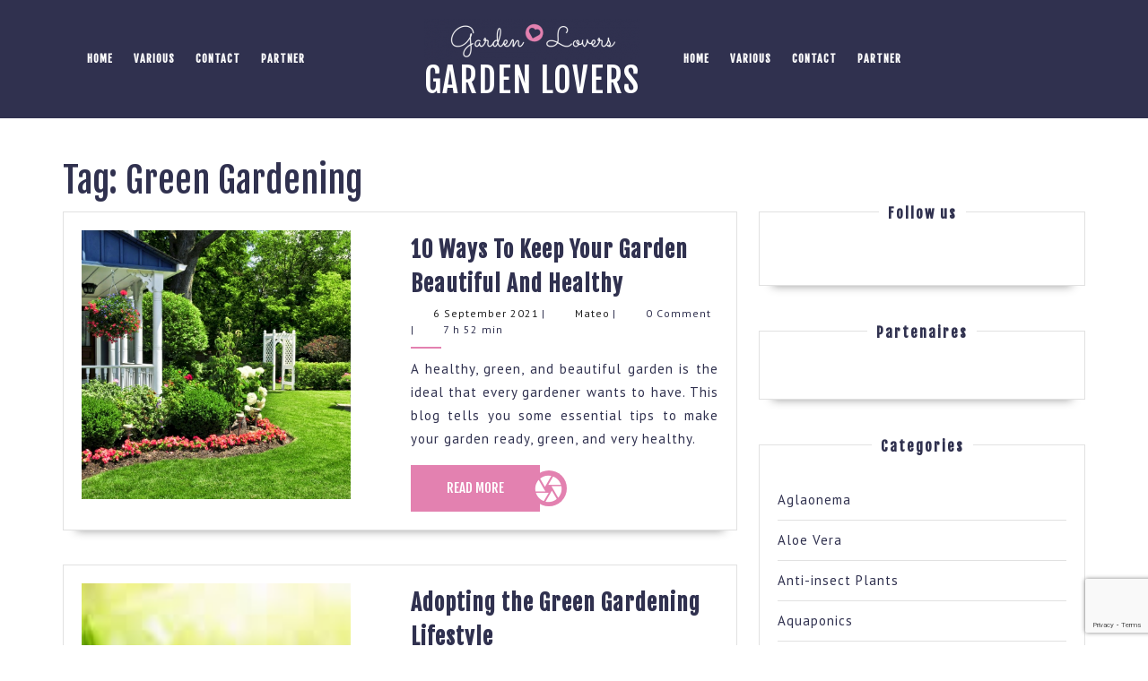

--- FILE ---
content_type: text/html; charset=UTF-8
request_url: https://www.garden-lovers.net/tag/green-gardening/
body_size: 14009
content:
<!DOCTYPE html>

<html dir="ltr" lang="en-US" prefix="og: https://ogp.me/ns#">

<head>
  <meta charset="UTF-8">
  <meta name="viewport" content="width=device-width">
  <title>Green Gardening | Garden lovers</title>

		<!-- All in One SEO 4.9.3 - aioseo.com -->
	<meta name="robots" content="max-image-preview:large" />
	<link rel="canonical" href="https://www.garden-lovers.net/tag/green-gardening/" />
	<meta name="generator" content="All in One SEO (AIOSEO) 4.9.3" />
		<script type="application/ld+json" class="aioseo-schema">
			{"@context":"https:\/\/schema.org","@graph":[{"@type":"BreadcrumbList","@id":"https:\/\/www.garden-lovers.net\/tag\/green-gardening\/#breadcrumblist","itemListElement":[{"@type":"ListItem","@id":"https:\/\/www.garden-lovers.net#listItem","position":1,"name":"Home","item":"https:\/\/www.garden-lovers.net","nextItem":{"@type":"ListItem","@id":"https:\/\/www.garden-lovers.net\/tag\/green-gardening\/#listItem","name":"Green Gardening"}},{"@type":"ListItem","@id":"https:\/\/www.garden-lovers.net\/tag\/green-gardening\/#listItem","position":2,"name":"Green Gardening","previousItem":{"@type":"ListItem","@id":"https:\/\/www.garden-lovers.net#listItem","name":"Home"}}]},{"@type":"CollectionPage","@id":"https:\/\/www.garden-lovers.net\/tag\/green-gardening\/#collectionpage","url":"https:\/\/www.garden-lovers.net\/tag\/green-gardening\/","name":"Green Gardening | Garden lovers","inLanguage":"en-US","isPartOf":{"@id":"https:\/\/www.garden-lovers.net\/#website"},"breadcrumb":{"@id":"https:\/\/www.garden-lovers.net\/tag\/green-gardening\/#breadcrumblist"}},{"@type":"Organization","@id":"https:\/\/www.garden-lovers.net\/#organization","name":"Garden lovers","url":"https:\/\/www.garden-lovers.net\/","logo":{"@type":"ImageObject","url":"https:\/\/www.garden-lovers.net\/wp-content\/uploads\/2018\/09\/cropped-GarLovers.png","@id":"https:\/\/www.garden-lovers.net\/tag\/green-gardening\/#organizationLogo","width":240,"height":47},"image":{"@id":"https:\/\/www.garden-lovers.net\/tag\/green-gardening\/#organizationLogo"}},{"@type":"WebSite","@id":"https:\/\/www.garden-lovers.net\/#website","url":"https:\/\/www.garden-lovers.net\/","name":"Garden lovers","inLanguage":"en-US","publisher":{"@id":"https:\/\/www.garden-lovers.net\/#organization"}}]}
		</script>
		<!-- All in One SEO -->

<link rel='dns-prefetch' href='//fonts.googleapis.com' />
<link rel='dns-prefetch' href='//www.googletagmanager.com' />
<link rel="alternate" type="application/rss+xml" title="Garden lovers &raquo; Feed" href="https://www.garden-lovers.net/feed/" />
<link rel="alternate" type="application/rss+xml" title="Garden lovers &raquo; Comments Feed" href="https://www.garden-lovers.net/comments/feed/" />
<link rel="alternate" type="application/rss+xml" title="Garden lovers &raquo; Green Gardening Tag Feed" href="https://www.garden-lovers.net/tag/green-gardening/feed/" />
<style id='wp-img-auto-sizes-contain-inline-css' type='text/css'>
img:is([sizes=auto i],[sizes^="auto," i]){contain-intrinsic-size:3000px 1500px}
/*# sourceURL=wp-img-auto-sizes-contain-inline-css */
</style>

<style id='wp-emoji-styles-inline-css' type='text/css'>

	img.wp-smiley, img.emoji {
		display: inline !important;
		border: none !important;
		box-shadow: none !important;
		height: 1em !important;
		width: 1em !important;
		margin: 0 0.07em !important;
		vertical-align: -0.1em !important;
		background: none !important;
		padding: 0 !important;
	}
/*# sourceURL=wp-emoji-styles-inline-css */
</style>
<link rel='stylesheet' id='wp-block-library-css' href='https://www.garden-lovers.net/wp-includes/css/dist/block-library/style.min.css?ver=6.9' type='text/css' media='all' />
<style id='wp-block-list-inline-css' type='text/css'>
ol,ul{box-sizing:border-box}:root :where(.wp-block-list.has-background){padding:1.25em 2.375em}
/*# sourceURL=https://www.garden-lovers.net/wp-includes/blocks/list/style.min.css */
</style>
<style id='wp-block-paragraph-inline-css' type='text/css'>
.is-small-text{font-size:.875em}.is-regular-text{font-size:1em}.is-large-text{font-size:2.25em}.is-larger-text{font-size:3em}.has-drop-cap:not(:focus):first-letter{float:left;font-size:8.4em;font-style:normal;font-weight:100;line-height:.68;margin:.05em .1em 0 0;text-transform:uppercase}body.rtl .has-drop-cap:not(:focus):first-letter{float:none;margin-left:.1em}p.has-drop-cap.has-background{overflow:hidden}:root :where(p.has-background){padding:1.25em 2.375em}:where(p.has-text-color:not(.has-link-color)) a{color:inherit}p.has-text-align-left[style*="writing-mode:vertical-lr"],p.has-text-align-right[style*="writing-mode:vertical-rl"]{rotate:180deg}
/*# sourceURL=https://www.garden-lovers.net/wp-includes/blocks/paragraph/style.min.css */
</style>
<style id='global-styles-inline-css' type='text/css'>
:root{--wp--preset--aspect-ratio--square: 1;--wp--preset--aspect-ratio--4-3: 4/3;--wp--preset--aspect-ratio--3-4: 3/4;--wp--preset--aspect-ratio--3-2: 3/2;--wp--preset--aspect-ratio--2-3: 2/3;--wp--preset--aspect-ratio--16-9: 16/9;--wp--preset--aspect-ratio--9-16: 9/16;--wp--preset--color--black: #000000;--wp--preset--color--cyan-bluish-gray: #abb8c3;--wp--preset--color--white: #ffffff;--wp--preset--color--pale-pink: #f78da7;--wp--preset--color--vivid-red: #cf2e2e;--wp--preset--color--luminous-vivid-orange: #ff6900;--wp--preset--color--luminous-vivid-amber: #fcb900;--wp--preset--color--light-green-cyan: #7bdcb5;--wp--preset--color--vivid-green-cyan: #00d084;--wp--preset--color--pale-cyan-blue: #8ed1fc;--wp--preset--color--vivid-cyan-blue: #0693e3;--wp--preset--color--vivid-purple: #9b51e0;--wp--preset--gradient--vivid-cyan-blue-to-vivid-purple: linear-gradient(135deg,rgb(6,147,227) 0%,rgb(155,81,224) 100%);--wp--preset--gradient--light-green-cyan-to-vivid-green-cyan: linear-gradient(135deg,rgb(122,220,180) 0%,rgb(0,208,130) 100%);--wp--preset--gradient--luminous-vivid-amber-to-luminous-vivid-orange: linear-gradient(135deg,rgb(252,185,0) 0%,rgb(255,105,0) 100%);--wp--preset--gradient--luminous-vivid-orange-to-vivid-red: linear-gradient(135deg,rgb(255,105,0) 0%,rgb(207,46,46) 100%);--wp--preset--gradient--very-light-gray-to-cyan-bluish-gray: linear-gradient(135deg,rgb(238,238,238) 0%,rgb(169,184,195) 100%);--wp--preset--gradient--cool-to-warm-spectrum: linear-gradient(135deg,rgb(74,234,220) 0%,rgb(151,120,209) 20%,rgb(207,42,186) 40%,rgb(238,44,130) 60%,rgb(251,105,98) 80%,rgb(254,248,76) 100%);--wp--preset--gradient--blush-light-purple: linear-gradient(135deg,rgb(255,206,236) 0%,rgb(152,150,240) 100%);--wp--preset--gradient--blush-bordeaux: linear-gradient(135deg,rgb(254,205,165) 0%,rgb(254,45,45) 50%,rgb(107,0,62) 100%);--wp--preset--gradient--luminous-dusk: linear-gradient(135deg,rgb(255,203,112) 0%,rgb(199,81,192) 50%,rgb(65,88,208) 100%);--wp--preset--gradient--pale-ocean: linear-gradient(135deg,rgb(255,245,203) 0%,rgb(182,227,212) 50%,rgb(51,167,181) 100%);--wp--preset--gradient--electric-grass: linear-gradient(135deg,rgb(202,248,128) 0%,rgb(113,206,126) 100%);--wp--preset--gradient--midnight: linear-gradient(135deg,rgb(2,3,129) 0%,rgb(40,116,252) 100%);--wp--preset--font-size--small: 13px;--wp--preset--font-size--medium: 20px;--wp--preset--font-size--large: 36px;--wp--preset--font-size--x-large: 42px;--wp--preset--spacing--20: 0.44rem;--wp--preset--spacing--30: 0.67rem;--wp--preset--spacing--40: 1rem;--wp--preset--spacing--50: 1.5rem;--wp--preset--spacing--60: 2.25rem;--wp--preset--spacing--70: 3.38rem;--wp--preset--spacing--80: 5.06rem;--wp--preset--shadow--natural: 6px 6px 9px rgba(0, 0, 0, 0.2);--wp--preset--shadow--deep: 12px 12px 50px rgba(0, 0, 0, 0.4);--wp--preset--shadow--sharp: 6px 6px 0px rgba(0, 0, 0, 0.2);--wp--preset--shadow--outlined: 6px 6px 0px -3px rgb(255, 255, 255), 6px 6px rgb(0, 0, 0);--wp--preset--shadow--crisp: 6px 6px 0px rgb(0, 0, 0);}:where(.is-layout-flex){gap: 0.5em;}:where(.is-layout-grid){gap: 0.5em;}body .is-layout-flex{display: flex;}.is-layout-flex{flex-wrap: wrap;align-items: center;}.is-layout-flex > :is(*, div){margin: 0;}body .is-layout-grid{display: grid;}.is-layout-grid > :is(*, div){margin: 0;}:where(.wp-block-columns.is-layout-flex){gap: 2em;}:where(.wp-block-columns.is-layout-grid){gap: 2em;}:where(.wp-block-post-template.is-layout-flex){gap: 1.25em;}:where(.wp-block-post-template.is-layout-grid){gap: 1.25em;}.has-black-color{color: var(--wp--preset--color--black) !important;}.has-cyan-bluish-gray-color{color: var(--wp--preset--color--cyan-bluish-gray) !important;}.has-white-color{color: var(--wp--preset--color--white) !important;}.has-pale-pink-color{color: var(--wp--preset--color--pale-pink) !important;}.has-vivid-red-color{color: var(--wp--preset--color--vivid-red) !important;}.has-luminous-vivid-orange-color{color: var(--wp--preset--color--luminous-vivid-orange) !important;}.has-luminous-vivid-amber-color{color: var(--wp--preset--color--luminous-vivid-amber) !important;}.has-light-green-cyan-color{color: var(--wp--preset--color--light-green-cyan) !important;}.has-vivid-green-cyan-color{color: var(--wp--preset--color--vivid-green-cyan) !important;}.has-pale-cyan-blue-color{color: var(--wp--preset--color--pale-cyan-blue) !important;}.has-vivid-cyan-blue-color{color: var(--wp--preset--color--vivid-cyan-blue) !important;}.has-vivid-purple-color{color: var(--wp--preset--color--vivid-purple) !important;}.has-black-background-color{background-color: var(--wp--preset--color--black) !important;}.has-cyan-bluish-gray-background-color{background-color: var(--wp--preset--color--cyan-bluish-gray) !important;}.has-white-background-color{background-color: var(--wp--preset--color--white) !important;}.has-pale-pink-background-color{background-color: var(--wp--preset--color--pale-pink) !important;}.has-vivid-red-background-color{background-color: var(--wp--preset--color--vivid-red) !important;}.has-luminous-vivid-orange-background-color{background-color: var(--wp--preset--color--luminous-vivid-orange) !important;}.has-luminous-vivid-amber-background-color{background-color: var(--wp--preset--color--luminous-vivid-amber) !important;}.has-light-green-cyan-background-color{background-color: var(--wp--preset--color--light-green-cyan) !important;}.has-vivid-green-cyan-background-color{background-color: var(--wp--preset--color--vivid-green-cyan) !important;}.has-pale-cyan-blue-background-color{background-color: var(--wp--preset--color--pale-cyan-blue) !important;}.has-vivid-cyan-blue-background-color{background-color: var(--wp--preset--color--vivid-cyan-blue) !important;}.has-vivid-purple-background-color{background-color: var(--wp--preset--color--vivid-purple) !important;}.has-black-border-color{border-color: var(--wp--preset--color--black) !important;}.has-cyan-bluish-gray-border-color{border-color: var(--wp--preset--color--cyan-bluish-gray) !important;}.has-white-border-color{border-color: var(--wp--preset--color--white) !important;}.has-pale-pink-border-color{border-color: var(--wp--preset--color--pale-pink) !important;}.has-vivid-red-border-color{border-color: var(--wp--preset--color--vivid-red) !important;}.has-luminous-vivid-orange-border-color{border-color: var(--wp--preset--color--luminous-vivid-orange) !important;}.has-luminous-vivid-amber-border-color{border-color: var(--wp--preset--color--luminous-vivid-amber) !important;}.has-light-green-cyan-border-color{border-color: var(--wp--preset--color--light-green-cyan) !important;}.has-vivid-green-cyan-border-color{border-color: var(--wp--preset--color--vivid-green-cyan) !important;}.has-pale-cyan-blue-border-color{border-color: var(--wp--preset--color--pale-cyan-blue) !important;}.has-vivid-cyan-blue-border-color{border-color: var(--wp--preset--color--vivid-cyan-blue) !important;}.has-vivid-purple-border-color{border-color: var(--wp--preset--color--vivid-purple) !important;}.has-vivid-cyan-blue-to-vivid-purple-gradient-background{background: var(--wp--preset--gradient--vivid-cyan-blue-to-vivid-purple) !important;}.has-light-green-cyan-to-vivid-green-cyan-gradient-background{background: var(--wp--preset--gradient--light-green-cyan-to-vivid-green-cyan) !important;}.has-luminous-vivid-amber-to-luminous-vivid-orange-gradient-background{background: var(--wp--preset--gradient--luminous-vivid-amber-to-luminous-vivid-orange) !important;}.has-luminous-vivid-orange-to-vivid-red-gradient-background{background: var(--wp--preset--gradient--luminous-vivid-orange-to-vivid-red) !important;}.has-very-light-gray-to-cyan-bluish-gray-gradient-background{background: var(--wp--preset--gradient--very-light-gray-to-cyan-bluish-gray) !important;}.has-cool-to-warm-spectrum-gradient-background{background: var(--wp--preset--gradient--cool-to-warm-spectrum) !important;}.has-blush-light-purple-gradient-background{background: var(--wp--preset--gradient--blush-light-purple) !important;}.has-blush-bordeaux-gradient-background{background: var(--wp--preset--gradient--blush-bordeaux) !important;}.has-luminous-dusk-gradient-background{background: var(--wp--preset--gradient--luminous-dusk) !important;}.has-pale-ocean-gradient-background{background: var(--wp--preset--gradient--pale-ocean) !important;}.has-electric-grass-gradient-background{background: var(--wp--preset--gradient--electric-grass) !important;}.has-midnight-gradient-background{background: var(--wp--preset--gradient--midnight) !important;}.has-small-font-size{font-size: var(--wp--preset--font-size--small) !important;}.has-medium-font-size{font-size: var(--wp--preset--font-size--medium) !important;}.has-large-font-size{font-size: var(--wp--preset--font-size--large) !important;}.has-x-large-font-size{font-size: var(--wp--preset--font-size--x-large) !important;}
/*# sourceURL=global-styles-inline-css */
</style>

<style id='classic-theme-styles-inline-css' type='text/css'>
/*! This file is auto-generated */
.wp-block-button__link{color:#fff;background-color:#32373c;border-radius:9999px;box-shadow:none;text-decoration:none;padding:calc(.667em + 2px) calc(1.333em + 2px);font-size:1.125em}.wp-block-file__button{background:#32373c;color:#fff;text-decoration:none}
/*# sourceURL=/wp-includes/css/classic-themes.min.css */
</style>
<link rel='stylesheet' id='contact-form-7-css' href='https://www.garden-lovers.net/wp-content/plugins/contact-form-7/includes/css/styles.css?ver=6.1.4' type='text/css' media='all' />
<link rel='stylesheet' id='vw-photography-font-css' href='//fonts.googleapis.com/css?family=ABeeZee%3Aital%400%3B1%7CAbril+Fatface%7CAcme%7CAlfa+Slab+One%7CAllura%7CAnton%7CArchitects+Daughter%7CArchivo%3Aital%2Cwght%400%2C100%3B0%2C200%3B0%2C300%3B0%2C400%3B0%2C500%3B0%2C600%3B0%2C700%3B0%2C800%3B0%2C900%3B1%2C100%3B1%2C200%3B1%2C300%3B1%2C400%3B1%2C500%3B1%2C600%3B1%2C700%3B1%2C800%3B1%2C900%7CArimo%3Aital%2Cwght%400%2C400%3B0%2C500%3B0%2C600%3B0%2C700%3B1%2C400%3B1%2C500%3B1%2C600%3B1%2C700%7CArsenal%3Aital%2Cwght%400%2C400%3B0%2C700%3B1%2C400%3B1%2C700%7CArvo%3Aital%2Cwght%400%2C400%3B0%2C700%3B1%2C400%3B1%2C700%7CAlegreya+Sans%3Aital%2Cwght%400%2C100%3B0%2C300%3B0%2C400%3B0%2C500%3B0%2C700%3B0%2C800%3B0%2C900%3B1%2C100%3B1%2C300%3B1%2C400%3B1%2C500%3B1%2C700%3B1%2C800%3B1%2C900%7CAsap%3Aital%2Cwght%400%2C100%3B0%2C200%3B0%2C300%3B0%2C400%3B0%2C500%3B0%2C600%3B0%2C700%3B0%2C800%3B0%2C900%3B1%2C100%3B1%2C200%3B1%2C300%3B1%2C400%3B1%2C500%3B1%2C600%3B1%2C700%3B1%2C800%3B1%2C900%7CAssistant%3Awght%40200%3B300%3B400%3B500%3B600%3B700%3B800%7CAveria+Serif+Libre%3Aital%2Cwght%400%2C300%3B0%2C400%3B0%2C700%3B1%2C300%3B1%2C400%3B1%2C700%7CBangers%7CBoogaloo%7CBad+Script%7CBarlow+Condensed%3Aital%2Cwght%400%2C100%3B0%2C200%3B0%2C300%3B0%2C400%3B0%2C500%3B0%2C600%3B0%2C700%3B0%2C800%3B0%2C900%3B1%2C100%3B1%2C200%3B1%2C300%3B1%2C400%3B1%2C500%3B1%2C600%3B1%2C700%3B1%2C800%3B1%2C900%7CBitter%3Aital%2Cwght%400%2C100%3B0%2C200%3B0%2C300%3B0%2C400%3B0%2C500%3B0%2C600%3B0%2C700%3B0%2C800%3B0%2C900%3B1%2C100%3B1%2C200%3B1%2C300%3B1%2C400%3B1%2C500%3B1%2C600%3B1%2C700%3B1%2C800%3B1%2C900%7CBree+Serif%7CBenchNine%3Awght%40300%3B400%3B700%7CCabin%3Aital%2Cwght%400%2C400%3B0%2C500%3B0%2C600%3B0%2C700%3B1%2C400%3B1%2C500%3B1%2C600%3B1%2C700%7CCardo%3Aital%2Cwght%400%2C400%3B0%2C700%3B1%2C400%7CCourgette%7CCaveat+Brush%7CCherry+Swash%3Awght%40400%3B700%7CCormorant+Garamond%3Aital%2Cwght%400%2C300%3B0%2C400%3B0%2C500%3B0%2C600%3B0%2C700%3B1%2C300%3B1%2C400%3B1%2C500%3B1%2C600%3B1%2C700%7CCrimson+Text%3Aital%2Cwght%400%2C400%3B0%2C600%3B0%2C700%3B1%2C400%3B1%2C600%3B1%2C700%7CCuprum%3Aital%2Cwght%400%2C400%3B0%2C500%3B0%2C600%3B0%2C700%3B1%2C400%3B1%2C500%3B1%2C600%3B1%2C700%7CCookie%7CComing+Soon%7CCharm%3Awght%40400%3B700%7CChewy%7CDays+One%7CDM+Serif+Display%3Aital%400%3B1%7CDosis%3Awght%40200%3B300%3B400%3B500%3B600%3B700%3B800%7CEB+Garamond%3Aital%2Cwght%400%2C400%3B0%2C500%3B0%2C600%3B0%2C700%3B0%2C800%3B1%2C400%3B1%2C500%3B1%2C600%3B1%2C700%3B1%2C800%7CEconomica%3Aital%2Cwght%400%2C400%3B0%2C700%3B1%2C400%3B1%2C700%7CExo+2%3Aital%2Cwght%400%2C100%3B0%2C200%3B0%2C300%3B0%2C400%3B0%2C500%3B0%2C600%3B0%2C700%3B0%2C800%3B0%2C900%3B1%2C100%3B1%2C200%3B1%2C400%3B1%2C500%3B1%2C600%3B1%2C700%3B1%2C800%3B1%2C900%7CFira+Sans%3Aital%2Cwght%400%2C100%3B0%2C200%3B0%2C300%3B0%2C400%3B0%2C500%3B0%2C600%3B0%2C700%3B0%2C800%3B0%2C900%3B1%2C100%3B1%2C200%3B1%2C300%3B1%2C400%3B1%2C500%3B1%2C600%3B1%2C700%3B1%2C800%3B1%2C900%7CFredoka+One%7CFjalla+One%7CFrank+Ruhl+Libre%3Awght%40300%3B400%3B500%3B700%3B900%7CGabriela%7CGloria+Hallelujah%7CGreat+Vibes%7CHandlee%7CHammersmith+One%7CHeebo%3Awght%40100%3B200%3B300%3B400%3B500%3B600%3B700%3B800%3B900%7CHind%3Awght%40300%3B400%3B500%3B600%3B700%7CInconsolata%3Awght%40200%3B300%3B400%3B500%3B600%3B700%3B800%3B900%7CIndie+Flower%7CIM+Fell+English+SC%7CJulius+Sans+One%7CJomhuria%7CJosefin+Slab%3Aital%2Cwght%400%2C100%3B0%2C200%3B0%2C300%3B0%2C400%3B0%2C500%3B0%2C600%3B0%2C700%3B1%2C100%3B1%2C200%3B1%2C300%3B1%2C400%3B1%2C500%3B1%2C600%3B1%2C700%7CJosefin+Sans%3Aital%2Cwght%400%2C100%3B0%2C200%3B0%2C300%3B0%2C400%3B0%2C500%3B0%2C600%3B0%2C700%3B1%2C100%3B1%2C200%3B1%2C300%3B1%2C400%3B1%2C500%3B1%2C600%3B1%2C700%7CJost%3Aital%2Cwght%400%2C100%3B0%2C200%3B0%2C300%3B0%2C400%3B0%2C500%3B0%2C600%3B0%2C700%3B0%2C800%3B0%2C900%3B1%2C100%3B1%2C200%3B1%2C300%3B1%2C400%3B1%2C500%3B1%2C600%3B1%2C700%3B1%2C800%3B1%2C900%7CKanit%3Aital%2Cwght%400%2C100%3B0%2C200%3B0%2C300%3B0%2C400%3B0%2C500%3B0%2C600%3B0%2C700%3B0%2C800%3B0%2C900%3B1%2C100%3B1%2C200%3B1%2C300%3B1%2C400%3B1%2C500%3B1%2C600%3B1%2C700%3B1%2C800%3B1%2C900%7CKaushan+Script%7CKrub%3Aital%2Cwght%400%2C200%3B0%2C300%3B0%2C400%3B0%2C500%3B0%2C600%3B0%2C700%3B1%2C200%3B1%2C300%3B1%2C400%3B1%2C500%3B1%2C600%3B1%2C700%7CLato%3Aital%2Cwght%400%2C100%3B0%2C300%3B0%2C400%3B0%2C700%3B0%2C900%3B1%2C100%3B1%2C300%3B1%2C400%3B1%2C700%3B1%2C900%7CLora%3Aital%2Cwght%400%2C400%3B0%2C500%3B0%2C600%3B0%2C700%3B1%2C400%3B1%2C500%3B1%2C600%3B1%2C700%7CLibre+Baskerville%3Aital%2Cwght%400%2C400%3B0%2C700%3B1%2C400%7CLiterata%3Aital%2Copsz%2Cwght%400%2C7..72%2C200%3B0%2C7..72%2C300%3B0%2C7..72%2C400%3B0%2C7..72%2C500%3B0%2C7..72%2C600%3B0%2C7..72%2C700%3B0%2C7..72%2C800%3B0%2C7..72%2C900%3B1%2C7..72%2C200%3B1%2C7..72%2C300%3B1%2C7..72%2C400%3B1%2C7..72%2C500%3B1%2C7..72%2C600%3B1%2C7..72%2C700%3B1%2C7..72%2C800%3B1%2C7..72%2C900%7CLobster%7CLobster+Two%3Aital%2Cwght%400%2C400%3B0%2C700%3B1%2C400%3B1%2C700%7CMerriweather%3Aital%2Cwght%400%2C300%3B0%2C400%3B0%2C700%3B0%2C900%3B1%2C300%3B1%2C400%3B1%2C700%3B1%2C900%7CMarck+Script%7CMarcellus%7CMerienda+One%7CMonda%3Awght%40400%3B700%7CMontserrat%3Aital%2Cwght%400%2C100%3B0%2C200%3B0%2C300%3B0%2C400%3B0%2C500%3B0%2C600%3B0%2C700%3B0%2C800%3B0%2C900%3B1%2C100%3B1%2C200%3B1%2C300%3B1%2C400%3B1%2C500%3B1%2C600%3B1%2C700%3B1%2C800%3B1%2C900%7CMulish%3Aital%2Cwght%400%2C200%3B0%2C300%3B0%2C400%3B0%2C500%3B0%2C600%3B0%2C700%3B0%2C800%3B0%2C900%3B0%2C1000%3B1%2C200%3B1%2C300%3B1%2C400%3B1%2C500%3B1%2C600%3B1%2C700%3B1%2C800%3B1%2C900%3B1%2C1000%7CNoto+Serif%3Aital%2Cwght%400%2C400%3B0%2C700%3B1%2C400%3B1%2C700%7CNunito+Sans%3Aital%2Cwght%400%2C200%3B0%2C300%3B0%2C400%3B0%2C600%3B0%2C700%3B0%2C800%3B0%2C900%3B1%2C200%3B1%2C300%3B1%2C400%3B1%2C600%3B1%2C700%3B1%2C800%3B1%2C900%7COpen+Sans%3Aital%2Cwght%400%2C300%3B0%2C400%3B0%2C500%3B0%2C600%3B0%2C700%3B0%2C800%3B1%2C300%3B1%2C400%3B1%2C500%3B1%2C600%3B1%2C700%3B1%2C800%7COverpass%3Aital%2Cwght%400%2C100%3B0%2C200%3B0%2C300%3B0%2C400%3B0%2C500%3B0%2C600%3B0%2C700%3B0%2C800%3B0%2C900%3B1%2C100%3B1%2C200%3B1%2C300%3B1%2C400%3B1%2C500%3B1%2C600%3B1%2C700%3B1%2C800%3B1%2C900%7COverpass+Mono%3Awght%40300%3B400%3B500%3B600%3B700%7COxygen%3Awght%40300%3B400%3B700%7COswald%3Awght%40200%3B300%3B400%3B500%3B600%3B700%7COrbitron%3Awght%40400%3B500%3B600%3B700%3B800%3B900%7CPatua+One%7CPacifico%7CPadauk%3Awght%40400%3B700%7CPlayball%7CPlayfair+Display%3Aital%2Cwght%400%2C400%3B0%2C500%3B0%2C600%3B0%2C700%3B0%2C800%3B0%2C900%3B1%2C400%3B1%2C500%3B1%2C600%3B1%2C700%3B1%2C800%3B1%2C900%7CPrompt%3Aital%2Cwght%400%2C100%3B0%2C200%3B0%2C300%3B0%2C400%3B0%2C500%3B0%2C600%3B0%2C700%3B0%2C800%3B0%2C900%3B1%2C100%3B1%2C200%3B1%2C300%3B1%2C400%3B1%2C500%3B1%2C600%3B1%2C700%3B1%2C800%3B1%2C900%7CPT+Sans%3Aital%2Cwght%400%2C400%3B0%2C700%3B1%2C400%3B1%2C700%7CPT+Serif%3Aital%2Cwght%400%2C400%3B0%2C700%3B1%2C400%3B1%2C700%7CPhilosopher%3Aital%2Cwght%400%2C400%3B0%2C700%3B1%2C400%3B1%2C700%7CPermanent+Marker%7CPoiret+One%7CPoppins%3Aital%2Cwght%400%2C100%3B0%2C200%3B0%2C300%3B0%2C400%3B0%2C500%3B0%2C600%3B0%2C700%3B0%2C800%3B0%2C900%3B1%2C100%3B1%2C200%3B1%2C300%3B1%2C400%3B1%2C500%3B1%2C600%3B1%2C700%3B1%2C800%3B1%2C900%7CPrata%7CQuicksand%3Awght%40300%3B400%3B500%3B600%3B700%7CQuattrocento+Sans%3Aital%2Cwght%400%2C400%3B0%2C700%3B1%2C400%3B1%2C700%7CRaleway%3Aital%2Cwght%400%2C100%3B0%2C200%3B0%2C300%3B0%2C400%3B0%2C500%3B0%2C600%3B0%2C700%3B0%2C800%3B0%2C900%3B1%2C100%3B1%2C200%3B1%2C300%3B1%2C400%3B1%2C500%3B1%2C600%3B1%2C700%3B1%2C800%3B1%2C900%7CRubik%3Aital%2Cwght%400%2C300%3B0%2C400%3B0%2C500%3B0%2C600%3B0%2C700%3B0%2C800%3B0%2C900%3B1%2C300%3B1%2C400%3B1%2C500%3B1%2C600%3B1%2C700%3B1%2C800%3B1%2C900%7CRoboto%3Aital%2Cwght%400%2C100%3B0%2C300%3B0%2C400%3B0%2C500%3B0%2C700%3B0%2C900%3B1%2C100%3B1%2C300%3B1%2C400%3B1%2C500%3B1%2C700%3B1%2C900%7CRoboto+Condensed%3Aital%2Cwght%400%2C300%3B0%2C400%3B0%2C700%3B1%2C300%3B1%2C400%3B1%2C700%7CRokkitt%3Awght%40100%3B200%3B300%3B400%3B500%3B600%3B700%3B800%3B900%7CRopa+Sans%3Aital%400%3B1%7CRusso+One%7CRighteous%7CSaira%3Aital%2Cwght%400%2C100%3B0%2C200%3B0%2C300%3B0%2C400%3B0%2C500%3B0%2C600%3B0%2C700%3B0%2C800%3B0%2C900%3B1%2C100%3B1%2C200%3B1%2C300%3B1%2C400%3B1%2C500%3B1%2C600%3B1%2C700%3B1%2C800%3B1%2C900%7CSatisfy%7CSen%3Awght%40400%3B700%3B800%7CSource+Sans+Pro%3Aital%2Cwght%400%2C200%3B0%2C300%3B0%2C400%3B0%2C600%3B0%2C700%3B0%2C900%3B1%2C200%3B1%2C300%3B1%2C400%3B1%2C600%3B1%2C700%3B1%2C900%7CShadows+Into+Light+Two%7CShadows+Into+Light%7CSacramento%7CSail%7CShrikhand%7CStaatliches%7CStylish%7CTangerine%3Awght%40400%3B700%7CTitillium+Web%3Aital%2Cwght%400%2C200%3B0%2C300%3B0%2C400%3B0%2C600%3B0%2C700%3B0%2C900%3B1%2C200%3B1%2C300%3B1%2C400%3B1%2C600%3B1%2C700%7CTrirong%3Aital%2Cwght%400%2C100%3B0%2C200%3B0%2C300%3B0%2C400%3B0%2C500%3B0%2C600%3B0%2C700%3B0%2C800%3B0%2C900%3B1%2C100%3B1%2C200%3B1%2C300%3B1%2C400%3B1%2C500%3B1%2C600%3B1%2C700%3B1%2C800%3B1%2C900%7CUbuntu%3Aital%2Cwght%400%2C300%3B0%2C400%3B0%2C500%3B0%2C700%3B1%2C300%3B1%2C400%3B1%2C500%3B1%2C700%7CUnica+One%7CVT323%7CVarela+Round%7CVampiro+One%7CVollkorn%3Aital%2Cwght%400%2C400%3B0%2C500%3B0%2C600%3B0%2C700%3B0%2C800%3B0%2C900%3B1%2C400%3B1%2C500%3B1%2C600%3B1%2C700%3B1%2C800%3B1%2C900%7CVolkhov%3Aital%2Cwght%400%2C400%3B0%2C700%3B1%2C400%3B1%2C700%7CWork+Sans%3Aital%2Cwght%400%2C100%3B0%2C200%3B0%2C300%3B0%2C400%3B0%2C500%3B0%2C600%3B0%2C700%3B0%2C800%3B0%2C900%3B1%2C100%3B1%2C200%3B1%2C300%3B1%2C400%3B1%2C500%3B1%2C600%3B1%2C700%3B1%2C800%3B1%2C900%7CYanone+Kaffeesatz%3Awght%40200%3B300%3B400%3B500%3B600%3B700%7CZCOOL+XiaoWei&#038;ver=6.9' type='text/css' media='all' />
<link rel='stylesheet' id='vw-photography-block-style-css' href='https://www.garden-lovers.net/wp-content/themes/vw-photography/css/blocks.css?ver=6.9' type='text/css' media='all' />
<link rel='stylesheet' id='vw-photography-block-patterns-style-frontend-css' href='https://www.garden-lovers.net/wp-content/themes/vw-photography/inc/block-patterns/css/block-frontend.css?ver=6.9' type='text/css' media='all' />
<link rel='stylesheet' id='bootstrap-style-css' href='https://www.garden-lovers.net/wp-content/themes/vw-photography/css/bootstrap.css?ver=6.9' type='text/css' media='all' />
<link rel='stylesheet' id='vw-photography-basic-style-css' href='https://www.garden-lovers.net/wp-content/themes/vw-photography/style.css?ver=6.9' type='text/css' media='all' />
<style id='vw-photography-basic-style-inline-css' type='text/css'>
@media screen and (max-width:720px) {}body{max-width: 100%;}#slider img{opacity:0.4}#slider{background-color: 1;}#slider .carousel-caption, #slider .inner_carousel, #slider .inner_carousel h1, #slider .inner_carousel p{text-align:center; left:20%; right:20%;}.post-main-box{}@media screen and (max-width:575px){.page-template-custom-home-page .header-fixed, .header-fixed{position:static;} }@media screen and (max-width:575px) {#slider{display:block;} }@media screen and (max-width:575px) {#sidebar{display:block;} }@media screen and (max-width:575px) {.scrollup i{visibility:visible !important;} }.main-navigation a{font-weight: 600;}.main-navigation a{text-transform:Uppercase;}.main-navigation a{}.copyright .widget i{font-size: 16px;}#footer h3, #footer h3 .wp-block-search .wp-block-search__label{text-align: left;}#footer li{text-align: left;}#footer{background-attachment: scroll !important;}#footer{background-position: center center!important;}.woocommerce ul.products li.product .onsale{left: auto; right: 0;}.woocommerce span.onsale{border-radius: 100px;}#header{background-position: center top!important;}.post-main-box a.content-bttn{letter-spacing: ;}.post-main-box a.content-bttn{font-size: 14;}.post-main-box a.content-bttn{text-transform:Uppercase;}#footer h3, a.rsswidget.rss-widget-title{letter-spacing: 1px;}#footer h3, a.rsswidget.rss-widget-title{font-size: 25px;}#footer h3{text-transform:Capitalize;}#footer{}@media screen and (max-width:575px){
			#preloader{display:none !important;} }@media screen and (min-width:768px) {.bradcrumbs{text-align:start;}}
/*# sourceURL=vw-photography-basic-style-inline-css */
</style>
<link rel='stylesheet' id='font-awesome-css-css' href='https://www.garden-lovers.net/wp-content/themes/vw-photography/css/fontawesome-all.css?ver=6.9' type='text/css' media='all' />
<link rel='stylesheet' id='animate-css-css' href='https://www.garden-lovers.net/wp-content/themes/vw-photography/css/animate.css?ver=6.9' type='text/css' media='all' />
<link rel='stylesheet' id='dashicons-css' href='https://www.garden-lovers.net/wp-includes/css/dashicons.min.css?ver=6.9' type='text/css' media='all' />
<script type="text/javascript" src="https://www.garden-lovers.net/wp-includes/js/jquery/jquery.min.js?ver=3.7.1" id="jquery-core-js"></script>
<script type="text/javascript" src="https://www.garden-lovers.net/wp-includes/js/jquery/jquery-migrate.min.js?ver=3.4.1" id="jquery-migrate-js"></script>
<script type="text/javascript" src="https://www.garden-lovers.net/wp-content/themes/vw-photography/js/custom.js?ver=6.9" id="vw-photography-custom-scripts-js"></script>
<script type="text/javascript" src="https://www.garden-lovers.net/wp-content/themes/vw-photography/js/wow.js?ver=6.9" id="jquery-wow-js"></script>
<link rel="https://api.w.org/" href="https://www.garden-lovers.net/wp-json/" /><link rel="alternate" title="JSON" type="application/json" href="https://www.garden-lovers.net/wp-json/wp/v2/tags/445" /><link rel="EditURI" type="application/rsd+xml" title="RSD" href="https://www.garden-lovers.net/xmlrpc.php?rsd" />
<meta name="generator" content="Site Kit by Google 1.168.0" /><!-- Analytics by WP Statistics - https://wp-statistics.com -->
<style type="text/css">.recentcomments a{display:inline !important;padding:0 !important;margin:0 !important;}</style><link rel="icon" href="https://www.garden-lovers.net/wp-content/uploads/2018/09/cropped-GarLovers-1-32x32.png" sizes="32x32" />
<link rel="icon" href="https://www.garden-lovers.net/wp-content/uploads/2018/09/cropped-GarLovers-1-192x192.png" sizes="192x192" />
<link rel="apple-touch-icon" href="https://www.garden-lovers.net/wp-content/uploads/2018/09/cropped-GarLovers-1-180x180.png" />
<meta name="msapplication-TileImage" content="https://www.garden-lovers.net/wp-content/uploads/2018/09/cropped-GarLovers-1-270x270.png" />
</head>

<body class="archive tag tag-green-gardening tag-445 wp-custom-logo wp-embed-responsive wp-theme-vw-photography">

<header role="banner">
  <a class="screen-reader-text skip-link" href="#maincontent">Skip to content</a>
	<div id="header" class="responsive-menu">
      <div class="toggle-nav mobile-menu">
        <button onclick="vw_photography_menu_open_nav()"><i class="fas fa-bars"></i><span class="screen-reader-text">Open Button</span></button>
      </div>
	  <div id="mySidenav" class="nav sidenav">
      <nav id="site-navigation" class="main-navigation" role="navigation" aria-label="Top Menu">
        <div class="clearfix"><ul>
<li class="page_item page-item-2"><a href="https://www.garden-lovers.net/page-d-exemple/">Accueil</a></li>
<li class="page_item page-item-5"><a href="https://www.garden-lovers.net/contact/">Contact</a></li>
</ul></div>
        <a href="javascript:void(0)" class="closebtn mobile-menu" onclick="vw_photography_menu_close_nav()"><i class="fas fa-times"></i><span class="screen-reader-text">Close Button</span></a>
      </nav>
    </div>
	</div>
	<div class="home-page-header">
		

<div id="header">
  <div class="header-menu close-sticky ">
    <div class="container">
      <div class="bg-header-box">
        <div class="row">
          <div class="col-lg-4 col-md-4 align-self-center">
            <div class="nav primary-left">
              <div id="mySidenav" class="nav sidenav">
                <nav id="site-navigation" class="main-navigation" role="navigation" aria-label="Top Menu">
                  <div class="main-menu clearfix"><ul id="menu-haut" class="clearfix mobile_nav"><li id="menu-item-416" class="menu-item menu-item-type-custom menu-item-object-custom menu-item-home menu-item-416"><a href="https://www.garden-lovers.net">Home</a></li>
<li id="menu-item-341" class="menu-item menu-item-type-taxonomy menu-item-object-category menu-item-341"><a href="https://www.garden-lovers.net/category/gardening-landscaping/">Various</a></li>
<li id="menu-item-417" class="menu-item menu-item-type-post_type menu-item-object-page menu-item-417"><a href="https://www.garden-lovers.net/contact/">Contact</a></li>
<li id="menu-item-4934" class="menu-item menu-item-type-custom menu-item-object-custom menu-item-has-children menu-item-4934"><a href="#">Partner</a>
<ul class="sub-menu">
	<li id="menu-item-4935" class="menu-item menu-item-type-custom menu-item-object-custom menu-item-4935"><a href="https://www.plumbers-services.net">Plumbers Services</a></li>
	<li id="menu-item-4936" class="menu-item menu-item-type-custom menu-item-object-custom menu-item-4936"><a href="https://www.homemy.info">My Home</a></li>
	<li id="menu-item-4937" class="menu-item menu-item-type-custom menu-item-object-custom menu-item-4937"><a href="https://www.home-services-blog.com">Home Services Blog</a></li>
	<li id="menu-item-4938" class="menu-item menu-item-type-custom menu-item-object-custom menu-item-4938"><a href="https://www.cooling-heating-services.com">Cooling Heating Services</a></li>
	<li id="menu-item-4939" class="menu-item menu-item-type-custom menu-item-object-custom menu-item-4939"><a href="https://www.building-pros.net">Building Pros</a></li>
</ul>
</li>
</ul></div>                  <a href="javascript:void(0)" class="closebtn mobile-menu" onclick="vw_photography_menu_close_nav()"><i class="fas fa-times"></i><span class="screen-reader-text">Close Button</span></a>
                </nav>
              </div>
            </div>
          </div>
          <div class="col-lg-3 col-md-4 align-self-center">
            <div class="logo">
                              <div class="site-logo"><a href="https://www.garden-lovers.net/" class="custom-logo-link" rel="home"><img width="240" height="47" src="https://www.garden-lovers.net/wp-content/uploads/2018/09/cropped-GarLovers.png" class="custom-logo" alt="Garden lovers" decoding="async" /></a></div>
                                                                                                        <p class="site-title"><a href="https://www.garden-lovers.net/" rel="home">Garden lovers</a></p>
                                                                                  </div>
          </div>
          <div class="col-lg-4 col-md-4 align-self-center">
            <div class="nav primary-right">
              <div id="mySidenav" class="nav sidenav">
                <nav id="site-navigation" class="main-navigation" role="navigation" aria-label="Top Menu">
                  <div class="main-menu clearfix"><ul id="menu-haut-1" class="clearfix mobile_nav"><li class="menu-item menu-item-type-custom menu-item-object-custom menu-item-home menu-item-416"><a href="https://www.garden-lovers.net">Home</a></li>
<li class="menu-item menu-item-type-taxonomy menu-item-object-category menu-item-341"><a href="https://www.garden-lovers.net/category/gardening-landscaping/">Various</a></li>
<li class="menu-item menu-item-type-post_type menu-item-object-page menu-item-417"><a href="https://www.garden-lovers.net/contact/">Contact</a></li>
<li class="menu-item menu-item-type-custom menu-item-object-custom menu-item-has-children menu-item-4934"><a href="#">Partner</a>
<ul class="sub-menu">
	<li class="menu-item menu-item-type-custom menu-item-object-custom menu-item-4935"><a href="https://www.plumbers-services.net">Plumbers Services</a></li>
	<li class="menu-item menu-item-type-custom menu-item-object-custom menu-item-4936"><a href="https://www.homemy.info">My Home</a></li>
	<li class="menu-item menu-item-type-custom menu-item-object-custom menu-item-4937"><a href="https://www.home-services-blog.com">Home Services Blog</a></li>
	<li class="menu-item menu-item-type-custom menu-item-object-custom menu-item-4938"><a href="https://www.cooling-heating-services.com">Cooling Heating Services</a></li>
	<li class="menu-item menu-item-type-custom menu-item-object-custom menu-item-4939"><a href="https://www.building-pros.net">Building Pros</a></li>
</ul>
</li>
</ul></div>                  <a href="javascript:void(0)" class="closebtn mobile-menu" onclick="vw_photography_menu_close_nav()"><i class="fas fa-times"></i><span class="screen-reader-text">Close Button</span></a>
                </nav>
              </div>
            </div>
          </div>
                      <div class="search-box col-lg-1 col-md-12 align-self-center">
              <span><a href="#"><i class="fas fa-search"></i></a></span>
            </div>
                  </div>
      </div>
    </div>
    <div class="serach_outer">
      <div class="closepop"><a href="#maincontent"><i class="fa fa-window-close"></i></a></div>
      <div class="serach_inner">
        <form method="get" class="search-form" action="https://www.garden-lovers.net/">
	<label>
		<span class="screen-reader-text">Search for:</span>
		<input type="search" class="search-field" placeholder="Search" value="" name="s">
	</label>
	<input type="submit" class="search-submit" value="Search">
</form>      </div>
    </div>
  </div>
</div>	</div>
</header>


<main id="maincontent" role="main">
  <div class="middle-align container">
    <header>
      <h1 class="page-title">Tag: <span>Green Gardening</span></h1>    </header>
          <div class="row">
        <div id="our-services" class="services col-lg-8 col-md-8">
                    <article id="post-3370" class="inner-service post-3370 post type-post status-publish format-standard has-post-thumbnail hentry category-caring-for-plants category-gardening tag-garden tag-gardening-tips tag-green-garden tag-green-gardening tag-healthy-garden">
  <div class="post-main-box wow slideInLeft delay-1000" data-wow-duration="2s">
          <div class="row">
                  <div class="box-image col-lg-6 col-md-6">
            <img width="1306" height="867" src="https://www.garden-lovers.net/wp-content/uploads/2021/09/10-Ways-To-Keep-Your-Garden-Beautiful-And-Healthy.jpg" class="attachment-post-thumbnail size-post-thumbnail wp-post-image" alt="10 Ways To Keep Your Garden Beautiful And Healthy" decoding="async" fetchpriority="high" srcset="https://www.garden-lovers.net/wp-content/uploads/2021/09/10-Ways-To-Keep-Your-Garden-Beautiful-And-Healthy.jpg 1306w, https://www.garden-lovers.net/wp-content/uploads/2021/09/10-Ways-To-Keep-Your-Garden-Beautiful-And-Healthy-300x199.jpg 300w, https://www.garden-lovers.net/wp-content/uploads/2021/09/10-Ways-To-Keep-Your-Garden-Beautiful-And-Healthy-1024x680.jpg 1024w, https://www.garden-lovers.net/wp-content/uploads/2021/09/10-Ways-To-Keep-Your-Garden-Beautiful-And-Healthy-768x510.jpg 768w" sizes="(max-width: 1306px) 100vw, 1306px" />          </div>
                <div class="new-text col-lg-6 col-md-6">
          <h2 class="section-title"><a href="https://www.garden-lovers.net/2021/09/10-ways-to-keep-your-garden-beautiful-and-healthy/" title="10 Ways To Keep Your Garden Beautiful And Healthy">10 Ways To Keep Your Garden Beautiful And Healthy<span class="screen-reader-text">10 Ways To Keep Your Garden Beautiful And Healthy</span></a></h2>
                      <div class="post-info">
                              <i class="fas fa-calendar-alt"></i><span class="entry-date"><a href="https://www.garden-lovers.net/2021/09/06/">6 September 2021<span class="screen-reader-text">6 September 2021</span></a></span><span>|</span>
              
                              <i class="far fa-user"></i><span class="entry-author"><a href="https://www.garden-lovers.net/author/mateo/">Mateo<span class="screen-reader-text">Mateo</span></a></span><span>|</span>
              
                              <i class="fa fa-comments" aria-hidden="true"></i><span class="entry-comments">0 Comment </span><span>|</span>
              
                              <i class="fas fa-clock"></i><span class="entry-time">7 h 52 min</span>
                                          <hr>
            </div>
                
          <div class="entry-content">
            <p>
                                                A healthy, green, and beautiful garden is the ideal that every gardener wants to have. This blog tells you some essential tips to make your garden ready, green, and very healthy.                                           </p>
          </div>
                      <a class="content-bttn" href="https://www.garden-lovers.net/2021/09/10-ways-to-keep-your-garden-beautiful-and-healthy/" class="blogbutton-small">Read More<span class="screen-reader-text">Read More</span></a>
                  </div>
      </div>
      </div>
</article><article id="post-1746" class="inner-service post-1746 post type-post status-publish format-standard has-post-thumbnail hentry category-gardening-landscaping tag-gardening tag-gardening-tips tag-green-gardening tag-sustainable-gardening">
  <div class="post-main-box wow slideInLeft delay-1000" data-wow-duration="2s">
          <div class="row">
                  <div class="box-image col-lg-6 col-md-6">
            <img width="364" height="138" src="https://www.garden-lovers.net/wp-content/uploads/2020/03/images.jpg" class="attachment-post-thumbnail size-post-thumbnail wp-post-image" alt="" decoding="async" srcset="https://www.garden-lovers.net/wp-content/uploads/2020/03/images.jpg 364w, https://www.garden-lovers.net/wp-content/uploads/2020/03/images-300x114.jpg 300w" sizes="(max-width: 364px) 100vw, 364px" />          </div>
                <div class="new-text col-lg-6 col-md-6">
          <h2 class="section-title"><a href="https://www.garden-lovers.net/2020/03/adopting-the-green-gardening-lifestyle/" title="Adopting the Green Gardening Lifestyle">Adopting the Green Gardening Lifestyle<span class="screen-reader-text">Adopting the Green Gardening Lifestyle</span></a></h2>
                      <div class="post-info">
                              <i class="fas fa-calendar-alt"></i><span class="entry-date"><a href="https://www.garden-lovers.net/2020/03/03/">3 March 2020<span class="screen-reader-text">3 March 2020</span></a></span><span>|</span>
              
                              <i class="far fa-user"></i><span class="entry-author"><a href="https://www.garden-lovers.net/author/mateo/">Mateo<span class="screen-reader-text">Mateo</span></a></span><span>|</span>
              
                              <i class="fa fa-comments" aria-hidden="true"></i><span class="entry-comments">0 Comment </span><span>|</span>
              
                              <i class="fas fa-clock"></i><span class="entry-time">16 h 38 min</span>
                                          <hr>
            </div>
                
          <div class="entry-content">
            <p>
                                                Nowadays, almost everyone is becoming environmental-conscious and turning towards a green lifestyle that will reduce their carbon footprint on the environment. Are you interested in adopting a more sustainable lifestyle?                                           </p>
          </div>
                      <a class="content-bttn" href="https://www.garden-lovers.net/2020/03/adopting-the-green-gardening-lifestyle/" class="blogbutton-small">Read More<span class="screen-reader-text">Read More</span></a>
                  </div>
      </div>
      </div>
</article>                                    <div class="navigation">
                                  <div class="clearfix"></div>
              </div>
                              </div>
        <div class="col-lg-4 col-md-4" id="sidebar">
<div id="sidebar" class="wow zoomInUp delay-1000" data-wow-duration="2s">    
    <aside id="custom_html-3" class="widget_text widget widget_custom_html"><h3 class="widget-title">Follow us</h3><div class="textwidget custom-html-widget"><div id="fb-root"></div>
<script>(function(d, s, id) {
  var js, fjs = d.getElementsByTagName(s)[0];
  if (d.getElementById(id)) return;
  js = d.createElement(s); js.id = id;
  js.src = 'https://connect.facebook.net/fr_FR/sdk.js#xfbml=1&version=v3.1&appId=320856977977253&autoLogAppEvents=1';
  fjs.parentNode.insertBefore(js, fjs);
}(document, 'script', 'facebook-jssdk'));</script>
<div class="fb-page" data-href="https://www.facebook.com/Garden-lovers-701898040171073/" data-tabs="timeline" data-small-header="false" data-adapt-container-width="true" data-hide-cover="false" data-show-facepile="true"></div></div></aside><aside id="text-2" class="widget widget_text"><h3 class="widget-title">Partenaires</h3>			<div class="textwidget"><pre><code><style>
        .link_span{
        font-size: 12px;
        text-align: center;
        color: #333;
        width: 100px;
        margin-right: 40px;
        margin-bottom: 22px;
        display: inline-block;
        display: -moz-inline-stack;
        zoom: 1;
        *display:inline;
    }
    .link_img {
        height: 68px;
        display: block;
        margin-bottom: 8px;
        border-radius: 4px;
        box-shadow: 0 1px 4px rgba(0,0,0, 0.2);
    }
    .link_text {
        display: block;
        white-space: nowrap;
        text-overflow: ellipsis;
        -o-text-overflow: ellipsis;
        overflow: hidden;
    }</style></code></pre>
</div>
		</aside><aside id="categories-2" class="widget widget_categories"><h3 class="widget-title">Categories</h3>
			<ul>
					<li class="cat-item cat-item-571"><a href="https://www.garden-lovers.net/category/aglaonema/">Aglaonema</a>
</li>
	<li class="cat-item cat-item-786"><a href="https://www.garden-lovers.net/category/aloe-vera/">Aloe Vera</a>
</li>
	<li class="cat-item cat-item-873"><a href="https://www.garden-lovers.net/category/anti-insect-plants/">Anti-insect Plants</a>
</li>
	<li class="cat-item cat-item-852"><a href="https://www.garden-lovers.net/category/aquaponics/">Aquaponics</a>
</li>
	<li class="cat-item cat-item-1649"><a href="https://www.garden-lovers.net/category/landscape/tree-and-shrub-service-and-trimming/arborist/">Arborist</a>
</li>
	<li class="cat-item cat-item-763"><a href="https://www.garden-lovers.net/category/aromatics/">Aromatics</a>
</li>
	<li class="cat-item cat-item-748"><a href="https://www.garden-lovers.net/category/caring-for-plants/">Caring for Plants</a>
</li>
	<li class="cat-item cat-item-831"><a href="https://www.garden-lovers.net/category/climbing-plants/">Climbing Plants</a>
</li>
	<li class="cat-item cat-item-483"><a href="https://www.garden-lovers.net/category/composting/">Composting</a>
</li>
	<li class="cat-item cat-item-2167"><a href="https://www.garden-lovers.net/category/concrete-slabs/">Concrete Slabs</a>
</li>
	<li class="cat-item cat-item-343"><a href="https://www.garden-lovers.net/category/cuttings/">cuttings</a>
</li>
	<li class="cat-item cat-item-778"><a href="https://www.garden-lovers.net/category/dahlias/">Dahlias</a>
</li>
	<li class="cat-item cat-item-573"><a href="https://www.garden-lovers.net/category/dracaenas/">Dracaenas</a>
</li>
	<li class="cat-item cat-item-2294"><a href="https://www.garden-lovers.net/category/driveway/">Driveway</a>
</li>
	<li class="cat-item cat-item-258"><a href="https://www.garden-lovers.net/category/floral-crafts/">Floral Crafts</a>
</li>
	<li class="cat-item cat-item-533"><a href="https://www.garden-lovers.net/category/flowers/">Flowers</a>
</li>
	<li class="cat-item cat-item-2291"><a href="https://www.garden-lovers.net/category/fruit-trees/">Fruit Trees</a>
</li>
	<li class="cat-item cat-item-602"><a href="https://www.garden-lovers.net/category/fruits-and-vegetables/">Fruits and Vegetables</a>
</li>
	<li class="cat-item cat-item-1351"><a href="https://www.garden-lovers.net/category/garden/">Garden</a>
</li>
	<li class="cat-item cat-item-2138"><a href="https://www.garden-lovers.net/category/garden-accessories/">Garden Accessories</a>
</li>
	<li class="cat-item cat-item-2391"><a href="https://www.garden-lovers.net/category/gardening-landscaping/garden-makeover-and-mini-excavations/">Garden Makeover and Mini Excavations</a>
</li>
	<li class="cat-item cat-item-499"><a href="https://www.garden-lovers.net/category/garden-shrubs/">Garden Shrubs</a>
</li>
	<li class="cat-item cat-item-736"><a href="https://www.garden-lovers.net/category/garden-superstitions/">Garden Superstitions</a>
</li>
	<li class="cat-item cat-item-2384"><a href="https://www.garden-lovers.net/category/gardens-health-and-beauty/">Garden&#039;s health and beauty</a>
</li>
	<li class="cat-item cat-item-867"><a href="https://www.garden-lovers.net/category/gardening/">Gardening</a>
</li>
	<li class="cat-item cat-item-1"><a href="https://www.garden-lovers.net/category/gardening-landscaping/">Gardening and landscaping</a>
</li>
	<li class="cat-item cat-item-612"><a href="https://www.garden-lovers.net/category/gardening-containers/">Gardening Containers</a>
</li>
	<li class="cat-item cat-item-577"><a href="https://www.garden-lovers.net/category/harmful-plants/">Harmful Plants</a>
</li>
	<li class="cat-item cat-item-570"><a href="https://www.garden-lovers.net/category/herbs/">Herbs</a>
</li>
	<li class="cat-item cat-item-914"><a href="https://www.garden-lovers.net/category/houseplant-problems/">Houseplant Problems</a>
</li>
	<li class="cat-item cat-item-569"><a href="https://www.garden-lovers.net/category/indoor-plants/">Indoor Plants</a>
</li>
	<li class="cat-item cat-item-1114"><a href="https://www.garden-lovers.net/category/landscape/">Landscape</a>
</li>
	<li class="cat-item cat-item-2406"><a href="https://www.garden-lovers.net/category/landscape/landscape-design-and-construction/">Landscape Design and Construction</a>
</li>
	<li class="cat-item cat-item-1107"><a href="https://www.garden-lovers.net/category/lawn-care/">Lawn Care</a>
</li>
	<li class="cat-item cat-item-1128"><a href="https://www.garden-lovers.net/category/lawn-care-maintenance/">Lawn Care &amp; Maintenance</a>
</li>
	<li class="cat-item cat-item-362"><a href="https://www.garden-lovers.net/category/medicinal-plants/">Medicinal Plants</a>
</li>
	<li class="cat-item cat-item-2061"><a href="https://www.garden-lovers.net/category/meet-single-women/">Meet Single Women</a>
</li>
	<li class="cat-item cat-item-2387"><a href="https://www.garden-lovers.net/category/gardening/mulch-and-topsoil/">Mulch and Topsoil</a>
</li>
	<li class="cat-item cat-item-2050"><a href="https://www.garden-lovers.net/category/notepad/">Notepad++</a>
</li>
	<li class="cat-item cat-item-1183"><a href="https://www.garden-lovers.net/category/pergola/">Pergola</a>
</li>
	<li class="cat-item cat-item-1946"><a href="https://www.garden-lovers.net/category/pruning/">Pruning</a>
</li>
	<li class="cat-item cat-item-1672"><a href="https://www.garden-lovers.net/category/rooftop-gardens/">Rooftop Gardens</a>
</li>
	<li class="cat-item cat-item-572"><a href="https://www.garden-lovers.net/category/sansevieria/">Sansevieria</a>
</li>
	<li class="cat-item cat-item-2383"><a href="https://www.garden-lovers.net/category/sod-installation/">Sod Installation</a>
</li>
	<li class="cat-item cat-item-565"><a href="https://www.garden-lovers.net/category/succulents/">Succulents</a>
</li>
	<li class="cat-item cat-item-485"><a href="https://www.garden-lovers.net/category/gardening-landscaping/swimming-pool/">Swimming Pool</a>
</li>
	<li class="cat-item cat-item-1117"><a href="https://www.garden-lovers.net/category/landscape/tree-and-shrub-service-and-trimming/">Tree and Shrub Service and Trimming</a>
</li>
	<li class="cat-item cat-item-232"><a href="https://www.garden-lovers.net/category/tree-experts/">Tree Experts</a>
</li>
	<li class="cat-item cat-item-2355"><a href="https://www.garden-lovers.net/category/turf-installation/">Turf Installation</a>
</li>
	<li class="cat-item cat-item-2049"><a href="https://www.garden-lovers.net/category/uncategorized/">Uncategorized</a>
</li>
	<li class="cat-item cat-item-346"><a href="https://www.garden-lovers.net/category/unusual-plants/">Unusual Plants</a>
</li>
	<li class="cat-item cat-item-833"><a href="https://www.garden-lovers.net/category/vegetable-garden/">Vegetable Garden</a>
</li>
	<li class="cat-item cat-item-311"><a href="https://www.garden-lovers.net/category/watering/">watering</a>
</li>
	<li class="cat-item cat-item-1054"><a href="https://www.garden-lovers.net/category/weed/">Weed</a>
</li>
	<li class="cat-item cat-item-396"><a href="https://www.garden-lovers.net/category/winter-flowers/">Winter Flowers</a>
</li>
	<li class="cat-item cat-item-2079"><a href="https://www.garden-lovers.net/category/foreks-obuchenie-3/">Форекс обучение</a>
</li>
			</ul>

			</aside><aside id="nav_menu-3" class="widget widget_nav_menu"><h3 class="widget-title">Sitemap</h3><div class="menu-haut-container"><ul id="menu-haut-2" class="menu"><li class="menu-item menu-item-type-custom menu-item-object-custom menu-item-home menu-item-416"><a href="https://www.garden-lovers.net">Home</a></li>
<li class="menu-item menu-item-type-taxonomy menu-item-object-category menu-item-341"><a href="https://www.garden-lovers.net/category/gardening-landscaping/">Various</a></li>
<li class="menu-item menu-item-type-post_type menu-item-object-page menu-item-417"><a href="https://www.garden-lovers.net/contact/">Contact</a></li>
<li class="menu-item menu-item-type-custom menu-item-object-custom menu-item-has-children menu-item-4934"><a href="#">Partner</a>
<ul class="sub-menu">
	<li class="menu-item menu-item-type-custom menu-item-object-custom menu-item-4935"><a href="https://www.plumbers-services.net">Plumbers Services</a></li>
	<li class="menu-item menu-item-type-custom menu-item-object-custom menu-item-4936"><a href="https://www.homemy.info">My Home</a></li>
	<li class="menu-item menu-item-type-custom menu-item-object-custom menu-item-4937"><a href="https://www.home-services-blog.com">Home Services Blog</a></li>
	<li class="menu-item menu-item-type-custom menu-item-object-custom menu-item-4938"><a href="https://www.cooling-heating-services.com">Cooling Heating Services</a></li>
	<li class="menu-item menu-item-type-custom menu-item-object-custom menu-item-4939"><a href="https://www.building-pros.net">Building Pros</a></li>
</ul>
</li>
</ul></div></aside>
		<aside id="recent-posts-2" class="widget widget_recent_entries">
		<h3 class="widget-title">Recent Posts</h3>
		<ul>
											<li>
					<a href="https://www.garden-lovers.net/2026/01/non-invasive-leak-detection-modern-techniques-explained/">Non-Invasive Leak Detection: Modern Techniques Explained</a>
									</li>
											<li>
					<a href="https://www.garden-lovers.net/2026/01/types-of-excavation-used-in-commercial-builds/">Types of Excavation Used in Commercial Builds</a>
									</li>
											<li>
					<a href="https://www.garden-lovers.net/2026/01/professional-tree-removal-for-businesses-what-to-expect/">Professional Tree Removal for Businesses: What to Expect</a>
									</li>
											<li>
					<a href="https://www.garden-lovers.net/2026/01/custom-canvas-awning-options-for-patios-and-storefronts/">Custom Canvas Awning Options for Patios and Storefronts</a>
									</li>
											<li>
					<a href="https://www.garden-lovers.net/2026/01/smart-full-house-renovation-projects-for-modern-living/">Smart Full House Renovation Projects for Modern Living</a>
									</li>
					</ul>

		</aside><aside id="recent-comments-2" class="widget widget_recent_comments"><h3 class="widget-title">Recent Comments</h3><ul id="recentcomments"><li class="recentcomments"><span class="comment-author-link"><a href="https://www.stonehousepropertycare.com/lawn-maintenance" class="url" rel="ugc external nofollow">Zachary Tomlinson</a></span> on <a href="https://www.garden-lovers.net/2021/05/reasons-to-hire-professional-weed-control-service/#comment-316">Reasons to Hire Professional Weed Control Service</a></li><li class="recentcomments"><span class="comment-author-link">Mateo</span> on <a href="https://www.garden-lovers.net/2020/04/plant-a-tamarind-tree-to-decorate-your-property-part-2/#comment-306">Plant a Tamarind Tree to Decorate Your Property (Part 2)</a></li><li class="recentcomments"><span class="comment-author-link">Luis</span> on <a href="https://www.garden-lovers.net/2020/04/plant-a-tamarind-tree-to-decorate-your-property-part-2/#comment-305">Plant a Tamarind Tree to Decorate Your Property (Part 2)</a></li><li class="recentcomments"><span class="comment-author-link"><a href="https://www.garden-lovers.net/2023/05/which-tools-to-choose-for-gardening/" class="url" rel="ugc">Which Tools to Choose for Gardening | Garden lovers</a></span> on <a href="https://www.garden-lovers.net/2023/04/planters-and-plant-pots-which-material-to-choose/#comment-304">Planters and Plant Pots: Which Material to Choose?</a></li><li class="recentcomments"><span class="comment-author-link"><a href="https://www.marquishottubs.com/beaverton" class="url" rel="ugc external nofollow">Afton Jackson</a></span> on <a href="https://www.garden-lovers.net/2023/01/what-to-consider-when-installing-a-hot-tub-in-your-backyard/#comment-303">What To Consider When Installing A Hot Tub In Your Backyard</a></li></ul></aside><aside id="categories-2" class="widget widget_categories"><h3 class="widget-title">Categories</h3>
			<ul>
					<li class="cat-item cat-item-571"><a href="https://www.garden-lovers.net/category/aglaonema/">Aglaonema</a>
</li>
	<li class="cat-item cat-item-786"><a href="https://www.garden-lovers.net/category/aloe-vera/">Aloe Vera</a>
</li>
	<li class="cat-item cat-item-873"><a href="https://www.garden-lovers.net/category/anti-insect-plants/">Anti-insect Plants</a>
</li>
	<li class="cat-item cat-item-852"><a href="https://www.garden-lovers.net/category/aquaponics/">Aquaponics</a>
</li>
	<li class="cat-item cat-item-1649"><a href="https://www.garden-lovers.net/category/landscape/tree-and-shrub-service-and-trimming/arborist/">Arborist</a>
</li>
	<li class="cat-item cat-item-763"><a href="https://www.garden-lovers.net/category/aromatics/">Aromatics</a>
</li>
	<li class="cat-item cat-item-748"><a href="https://www.garden-lovers.net/category/caring-for-plants/">Caring for Plants</a>
</li>
	<li class="cat-item cat-item-831"><a href="https://www.garden-lovers.net/category/climbing-plants/">Climbing Plants</a>
</li>
	<li class="cat-item cat-item-483"><a href="https://www.garden-lovers.net/category/composting/">Composting</a>
</li>
	<li class="cat-item cat-item-2167"><a href="https://www.garden-lovers.net/category/concrete-slabs/">Concrete Slabs</a>
</li>
	<li class="cat-item cat-item-343"><a href="https://www.garden-lovers.net/category/cuttings/">cuttings</a>
</li>
	<li class="cat-item cat-item-778"><a href="https://www.garden-lovers.net/category/dahlias/">Dahlias</a>
</li>
	<li class="cat-item cat-item-573"><a href="https://www.garden-lovers.net/category/dracaenas/">Dracaenas</a>
</li>
	<li class="cat-item cat-item-2294"><a href="https://www.garden-lovers.net/category/driveway/">Driveway</a>
</li>
	<li class="cat-item cat-item-258"><a href="https://www.garden-lovers.net/category/floral-crafts/">Floral Crafts</a>
</li>
	<li class="cat-item cat-item-533"><a href="https://www.garden-lovers.net/category/flowers/">Flowers</a>
</li>
	<li class="cat-item cat-item-2291"><a href="https://www.garden-lovers.net/category/fruit-trees/">Fruit Trees</a>
</li>
	<li class="cat-item cat-item-602"><a href="https://www.garden-lovers.net/category/fruits-and-vegetables/">Fruits and Vegetables</a>
</li>
	<li class="cat-item cat-item-1351"><a href="https://www.garden-lovers.net/category/garden/">Garden</a>
</li>
	<li class="cat-item cat-item-2138"><a href="https://www.garden-lovers.net/category/garden-accessories/">Garden Accessories</a>
</li>
	<li class="cat-item cat-item-2391"><a href="https://www.garden-lovers.net/category/gardening-landscaping/garden-makeover-and-mini-excavations/">Garden Makeover and Mini Excavations</a>
</li>
	<li class="cat-item cat-item-499"><a href="https://www.garden-lovers.net/category/garden-shrubs/">Garden Shrubs</a>
</li>
	<li class="cat-item cat-item-736"><a href="https://www.garden-lovers.net/category/garden-superstitions/">Garden Superstitions</a>
</li>
	<li class="cat-item cat-item-2384"><a href="https://www.garden-lovers.net/category/gardens-health-and-beauty/">Garden&#039;s health and beauty</a>
</li>
	<li class="cat-item cat-item-867"><a href="https://www.garden-lovers.net/category/gardening/">Gardening</a>
</li>
	<li class="cat-item cat-item-1"><a href="https://www.garden-lovers.net/category/gardening-landscaping/">Gardening and landscaping</a>
</li>
	<li class="cat-item cat-item-612"><a href="https://www.garden-lovers.net/category/gardening-containers/">Gardening Containers</a>
</li>
	<li class="cat-item cat-item-577"><a href="https://www.garden-lovers.net/category/harmful-plants/">Harmful Plants</a>
</li>
	<li class="cat-item cat-item-570"><a href="https://www.garden-lovers.net/category/herbs/">Herbs</a>
</li>
	<li class="cat-item cat-item-914"><a href="https://www.garden-lovers.net/category/houseplant-problems/">Houseplant Problems</a>
</li>
	<li class="cat-item cat-item-569"><a href="https://www.garden-lovers.net/category/indoor-plants/">Indoor Plants</a>
</li>
	<li class="cat-item cat-item-1114"><a href="https://www.garden-lovers.net/category/landscape/">Landscape</a>
</li>
	<li class="cat-item cat-item-2406"><a href="https://www.garden-lovers.net/category/landscape/landscape-design-and-construction/">Landscape Design and Construction</a>
</li>
	<li class="cat-item cat-item-1107"><a href="https://www.garden-lovers.net/category/lawn-care/">Lawn Care</a>
</li>
	<li class="cat-item cat-item-1128"><a href="https://www.garden-lovers.net/category/lawn-care-maintenance/">Lawn Care &amp; Maintenance</a>
</li>
	<li class="cat-item cat-item-362"><a href="https://www.garden-lovers.net/category/medicinal-plants/">Medicinal Plants</a>
</li>
	<li class="cat-item cat-item-2061"><a href="https://www.garden-lovers.net/category/meet-single-women/">Meet Single Women</a>
</li>
	<li class="cat-item cat-item-2387"><a href="https://www.garden-lovers.net/category/gardening/mulch-and-topsoil/">Mulch and Topsoil</a>
</li>
	<li class="cat-item cat-item-2050"><a href="https://www.garden-lovers.net/category/notepad/">Notepad++</a>
</li>
	<li class="cat-item cat-item-1183"><a href="https://www.garden-lovers.net/category/pergola/">Pergola</a>
</li>
	<li class="cat-item cat-item-1946"><a href="https://www.garden-lovers.net/category/pruning/">Pruning</a>
</li>
	<li class="cat-item cat-item-1672"><a href="https://www.garden-lovers.net/category/rooftop-gardens/">Rooftop Gardens</a>
</li>
	<li class="cat-item cat-item-572"><a href="https://www.garden-lovers.net/category/sansevieria/">Sansevieria</a>
</li>
	<li class="cat-item cat-item-2383"><a href="https://www.garden-lovers.net/category/sod-installation/">Sod Installation</a>
</li>
	<li class="cat-item cat-item-565"><a href="https://www.garden-lovers.net/category/succulents/">Succulents</a>
</li>
	<li class="cat-item cat-item-485"><a href="https://www.garden-lovers.net/category/gardening-landscaping/swimming-pool/">Swimming Pool</a>
</li>
	<li class="cat-item cat-item-1117"><a href="https://www.garden-lovers.net/category/landscape/tree-and-shrub-service-and-trimming/">Tree and Shrub Service and Trimming</a>
</li>
	<li class="cat-item cat-item-232"><a href="https://www.garden-lovers.net/category/tree-experts/">Tree Experts</a>
</li>
	<li class="cat-item cat-item-2355"><a href="https://www.garden-lovers.net/category/turf-installation/">Turf Installation</a>
</li>
	<li class="cat-item cat-item-2049"><a href="https://www.garden-lovers.net/category/uncategorized/">Uncategorized</a>
</li>
	<li class="cat-item cat-item-346"><a href="https://www.garden-lovers.net/category/unusual-plants/">Unusual Plants</a>
</li>
	<li class="cat-item cat-item-833"><a href="https://www.garden-lovers.net/category/vegetable-garden/">Vegetable Garden</a>
</li>
	<li class="cat-item cat-item-311"><a href="https://www.garden-lovers.net/category/watering/">watering</a>
</li>
	<li class="cat-item cat-item-1054"><a href="https://www.garden-lovers.net/category/weed/">Weed</a>
</li>
	<li class="cat-item cat-item-396"><a href="https://www.garden-lovers.net/category/winter-flowers/">Winter Flowers</a>
</li>
	<li class="cat-item cat-item-2079"><a href="https://www.garden-lovers.net/category/foreks-obuchenie-3/">Форекс обучение</a>
</li>
			</ul>

			</aside><aside id="nav_menu-3" class="widget widget_nav_menu"><h3 class="widget-title">Sitemap</h3><div class="menu-haut-container"><ul id="menu-haut-3" class="menu"><li class="menu-item menu-item-type-custom menu-item-object-custom menu-item-home menu-item-416"><a href="https://www.garden-lovers.net">Home</a></li>
<li class="menu-item menu-item-type-taxonomy menu-item-object-category menu-item-341"><a href="https://www.garden-lovers.net/category/gardening-landscaping/">Various</a></li>
<li class="menu-item menu-item-type-post_type menu-item-object-page menu-item-417"><a href="https://www.garden-lovers.net/contact/">Contact</a></li>
<li class="menu-item menu-item-type-custom menu-item-object-custom menu-item-has-children menu-item-4934"><a href="#">Partner</a>
<ul class="sub-menu">
	<li class="menu-item menu-item-type-custom menu-item-object-custom menu-item-4935"><a href="https://www.plumbers-services.net">Plumbers Services</a></li>
	<li class="menu-item menu-item-type-custom menu-item-object-custom menu-item-4936"><a href="https://www.homemy.info">My Home</a></li>
	<li class="menu-item menu-item-type-custom menu-item-object-custom menu-item-4937"><a href="https://www.home-services-blog.com">Home Services Blog</a></li>
	<li class="menu-item menu-item-type-custom menu-item-object-custom menu-item-4938"><a href="https://www.cooling-heating-services.com">Cooling Heating Services</a></li>
	<li class="menu-item menu-item-type-custom menu-item-object-custom menu-item-4939"><a href="https://www.building-pros.net">Building Pros</a></li>
</ul>
</li>
</ul></div></aside></div></div>
      </div>
        <div class="clearfix"></div>
  </div>
</main>


<footer role="contentinfo">
            <div  id="footer" class="copyright-wrapper">
            <div class="container">
                                <div class="row wow bounceInUp center delay-1000" data-wow-duration="2s">
                    <div class="footer_hide col-lg-3 col-md-3 col-xs-12 footer-block">
                                                    <aside id="search" class="widget py-3" role="complementary" aria-label="firstsidebar">
                                <h3 class="widget-title">Search</h3>
                                <form method="get" class="search-form" action="https://www.garden-lovers.net/">
	<label>
		<span class="screen-reader-text">Search for:</span>
		<input type="search" class="search-field" placeholder="Search" value="" name="s">
	</label>
	<input type="submit" class="search-submit" value="Search">
</form>                            </aside>
                                            </div>

                    <div class="footer_hide col-lg-3 col-md-3 col-xs-12 footer-block pe-2">
                                                    <aside id="archives" class="widget py-3" role="complementary" >
                                <h3 class="widget-title">Archives</h3>
                                <ul>
                                    	<li><a href='https://www.garden-lovers.net/2026/01/'>January 2026</a></li>
	<li><a href='https://www.garden-lovers.net/2025/12/'>December 2025</a></li>
	<li><a href='https://www.garden-lovers.net/2025/11/'>November 2025</a></li>
	<li><a href='https://www.garden-lovers.net/2025/10/'>October 2025</a></li>
	<li><a href='https://www.garden-lovers.net/2025/09/'>September 2025</a></li>
	<li><a href='https://www.garden-lovers.net/2025/07/'>July 2025</a></li>
	<li><a href='https://www.garden-lovers.net/2025/05/'>May 2025</a></li>
	<li><a href='https://www.garden-lovers.net/2025/02/'>February 2025</a></li>
	<li><a href='https://www.garden-lovers.net/2025/01/'>January 2025</a></li>
	<li><a href='https://www.garden-lovers.net/2024/12/'>December 2024</a></li>
	<li><a href='https://www.garden-lovers.net/2024/11/'>November 2024</a></li>
	<li><a href='https://www.garden-lovers.net/2024/10/'>October 2024</a></li>
	<li><a href='https://www.garden-lovers.net/2024/09/'>September 2024</a></li>
	<li><a href='https://www.garden-lovers.net/2024/08/'>August 2024</a></li>
	<li><a href='https://www.garden-lovers.net/2024/07/'>July 2024</a></li>
	<li><a href='https://www.garden-lovers.net/2024/06/'>June 2024</a></li>
	<li><a href='https://www.garden-lovers.net/2024/05/'>May 2024</a></li>
	<li><a href='https://www.garden-lovers.net/2024/04/'>April 2024</a></li>
	<li><a href='https://www.garden-lovers.net/2024/03/'>March 2024</a></li>
	<li><a href='https://www.garden-lovers.net/2024/02/'>February 2024</a></li>
	<li><a href='https://www.garden-lovers.net/2024/01/'>January 2024</a></li>
	<li><a href='https://www.garden-lovers.net/2023/12/'>December 2023</a></li>
	<li><a href='https://www.garden-lovers.net/2023/11/'>November 2023</a></li>
	<li><a href='https://www.garden-lovers.net/2023/10/'>October 2023</a></li>
	<li><a href='https://www.garden-lovers.net/2023/09/'>September 2023</a></li>
	<li><a href='https://www.garden-lovers.net/2023/08/'>August 2023</a></li>
	<li><a href='https://www.garden-lovers.net/2023/07/'>July 2023</a></li>
	<li><a href='https://www.garden-lovers.net/2023/06/'>June 2023</a></li>
	<li><a href='https://www.garden-lovers.net/2023/05/'>May 2023</a></li>
	<li><a href='https://www.garden-lovers.net/2023/04/'>April 2023</a></li>
	<li><a href='https://www.garden-lovers.net/2023/03/'>March 2023</a></li>
	<li><a href='https://www.garden-lovers.net/2023/02/'>February 2023</a></li>
	<li><a href='https://www.garden-lovers.net/2023/01/'>January 2023</a></li>
	<li><a href='https://www.garden-lovers.net/2022/12/'>December 2022</a></li>
	<li><a href='https://www.garden-lovers.net/2022/11/'>November 2022</a></li>
	<li><a href='https://www.garden-lovers.net/2022/10/'>October 2022</a></li>
	<li><a href='https://www.garden-lovers.net/2022/09/'>September 2022</a></li>
	<li><a href='https://www.garden-lovers.net/2022/08/'>August 2022</a></li>
	<li><a href='https://www.garden-lovers.net/2022/07/'>July 2022</a></li>
	<li><a href='https://www.garden-lovers.net/2022/06/'>June 2022</a></li>
	<li><a href='https://www.garden-lovers.net/2022/05/'>May 2022</a></li>
	<li><a href='https://www.garden-lovers.net/2022/04/'>April 2022</a></li>
	<li><a href='https://www.garden-lovers.net/2022/03/'>March 2022</a></li>
	<li><a href='https://www.garden-lovers.net/2022/02/'>February 2022</a></li>
	<li><a href='https://www.garden-lovers.net/2022/01/'>January 2022</a></li>
	<li><a href='https://www.garden-lovers.net/2021/12/'>December 2021</a></li>
	<li><a href='https://www.garden-lovers.net/2021/11/'>November 2021</a></li>
	<li><a href='https://www.garden-lovers.net/2021/10/'>October 2021</a></li>
	<li><a href='https://www.garden-lovers.net/2021/09/'>September 2021</a></li>
	<li><a href='https://www.garden-lovers.net/2021/08/'>August 2021</a></li>
	<li><a href='https://www.garden-lovers.net/2021/07/'>July 2021</a></li>
	<li><a href='https://www.garden-lovers.net/2021/06/'>June 2021</a></li>
	<li><a href='https://www.garden-lovers.net/2021/05/'>May 2021</a></li>
	<li><a href='https://www.garden-lovers.net/2021/04/'>April 2021</a></li>
	<li><a href='https://www.garden-lovers.net/2021/03/'>March 2021</a></li>
	<li><a href='https://www.garden-lovers.net/2021/02/'>February 2021</a></li>
	<li><a href='https://www.garden-lovers.net/2021/01/'>January 2021</a></li>
	<li><a href='https://www.garden-lovers.net/2020/12/'>December 2020</a></li>
	<li><a href='https://www.garden-lovers.net/2020/11/'>November 2020</a></li>
	<li><a href='https://www.garden-lovers.net/2020/10/'>October 2020</a></li>
	<li><a href='https://www.garden-lovers.net/2020/09/'>September 2020</a></li>
	<li><a href='https://www.garden-lovers.net/2020/08/'>August 2020</a></li>
	<li><a href='https://www.garden-lovers.net/2020/07/'>July 2020</a></li>
	<li><a href='https://www.garden-lovers.net/2020/06/'>June 2020</a></li>
	<li><a href='https://www.garden-lovers.net/2020/05/'>May 2020</a></li>
	<li><a href='https://www.garden-lovers.net/2020/04/'>April 2020</a></li>
	<li><a href='https://www.garden-lovers.net/2020/03/'>March 2020</a></li>
	<li><a href='https://www.garden-lovers.net/2020/02/'>February 2020</a></li>
	<li><a href='https://www.garden-lovers.net/2020/01/'>January 2020</a></li>
	<li><a href='https://www.garden-lovers.net/2019/12/'>December 2019</a></li>
	<li><a href='https://www.garden-lovers.net/2019/11/'>November 2019</a></li>
	<li><a href='https://www.garden-lovers.net/2019/10/'>October 2019</a></li>
	<li><a href='https://www.garden-lovers.net/2019/09/'>September 2019</a></li>
	<li><a href='https://www.garden-lovers.net/2019/08/'>August 2019</a></li>
	<li><a href='https://www.garden-lovers.net/2019/07/'>July 2019</a></li>
	<li><a href='https://www.garden-lovers.net/2019/06/'>June 2019</a></li>
	<li><a href='https://www.garden-lovers.net/2019/05/'>May 2019</a></li>
	<li><a href='https://www.garden-lovers.net/2019/04/'>April 2019</a></li>
	<li><a href='https://www.garden-lovers.net/2019/03/'>March 2019</a></li>
	<li><a href='https://www.garden-lovers.net/2019/02/'>February 2019</a></li>
	<li><a href='https://www.garden-lovers.net/2019/01/'>January 2019</a></li>
	<li><a href='https://www.garden-lovers.net/2018/12/'>December 2018</a></li>
	<li><a href='https://www.garden-lovers.net/2018/11/'>November 2018</a></li>
	<li><a href='https://www.garden-lovers.net/2018/10/'>October 2018</a></li>
                                </ul>
                            </aside>
                                            </div>

                    <div class="footer_hide col-lg-3 col-md-3 col-xs-12 footer-block">
                                                    <aside id="meta" class="widget py-3" role="complementary" >
                                <h3 class="widget-title">Meta</h3>
                                <ul>
                                                                        <li><a href="https://www.garden-lovers.net/wp-login.php">Log in</a></li>
                                                                    </ul>
                            </aside>
                                            </div>

                    <div class="footer_hide col-lg-3 col-md-3 col-xs-12 footer-block">
                                                    <aside id="categories" class="widget py-3" role="complementary">
                                <h3 class="widget-title">Categories</h3>
                                <ul>
                                    	<li class="cat-item cat-item-571"><a href="https://www.garden-lovers.net/category/aglaonema/">Aglaonema</a>
</li>
	<li class="cat-item cat-item-786"><a href="https://www.garden-lovers.net/category/aloe-vera/">Aloe Vera</a>
</li>
	<li class="cat-item cat-item-873"><a href="https://www.garden-lovers.net/category/anti-insect-plants/">Anti-insect Plants</a>
</li>
	<li class="cat-item cat-item-852"><a href="https://www.garden-lovers.net/category/aquaponics/">Aquaponics</a>
</li>
	<li class="cat-item cat-item-763"><a href="https://www.garden-lovers.net/category/aromatics/">Aromatics</a>
</li>
	<li class="cat-item cat-item-748"><a href="https://www.garden-lovers.net/category/caring-for-plants/">Caring for Plants</a>
</li>
	<li class="cat-item cat-item-831"><a href="https://www.garden-lovers.net/category/climbing-plants/">Climbing Plants</a>
</li>
	<li class="cat-item cat-item-483"><a href="https://www.garden-lovers.net/category/composting/">Composting</a>
</li>
	<li class="cat-item cat-item-2167"><a href="https://www.garden-lovers.net/category/concrete-slabs/">Concrete Slabs</a>
</li>
	<li class="cat-item cat-item-343"><a href="https://www.garden-lovers.net/category/cuttings/">cuttings</a>
</li>
	<li class="cat-item cat-item-778"><a href="https://www.garden-lovers.net/category/dahlias/">Dahlias</a>
</li>
	<li class="cat-item cat-item-573"><a href="https://www.garden-lovers.net/category/dracaenas/">Dracaenas</a>
</li>
	<li class="cat-item cat-item-2294"><a href="https://www.garden-lovers.net/category/driveway/">Driveway</a>
</li>
	<li class="cat-item cat-item-258"><a href="https://www.garden-lovers.net/category/floral-crafts/">Floral Crafts</a>
</li>
	<li class="cat-item cat-item-533"><a href="https://www.garden-lovers.net/category/flowers/">Flowers</a>
</li>
	<li class="cat-item cat-item-2291"><a href="https://www.garden-lovers.net/category/fruit-trees/">Fruit Trees</a>
</li>
	<li class="cat-item cat-item-602"><a href="https://www.garden-lovers.net/category/fruits-and-vegetables/">Fruits and Vegetables</a>
</li>
	<li class="cat-item cat-item-1351"><a href="https://www.garden-lovers.net/category/garden/">Garden</a>
</li>
	<li class="cat-item cat-item-2138"><a href="https://www.garden-lovers.net/category/garden-accessories/">Garden Accessories</a>
</li>
	<li class="cat-item cat-item-499"><a href="https://www.garden-lovers.net/category/garden-shrubs/">Garden Shrubs</a>
</li>
	<li class="cat-item cat-item-736"><a href="https://www.garden-lovers.net/category/garden-superstitions/">Garden Superstitions</a>
</li>
	<li class="cat-item cat-item-2384"><a href="https://www.garden-lovers.net/category/gardens-health-and-beauty/">Garden&#039;s health and beauty</a>
</li>
	<li class="cat-item cat-item-867"><a href="https://www.garden-lovers.net/category/gardening/">Gardening</a>
<ul class='children'>
	<li class="cat-item cat-item-2387"><a href="https://www.garden-lovers.net/category/gardening/mulch-and-topsoil/">Mulch and Topsoil</a>
</li>
</ul>
</li>
	<li class="cat-item cat-item-1"><a href="https://www.garden-lovers.net/category/gardening-landscaping/">Gardening and landscaping</a>
<ul class='children'>
	<li class="cat-item cat-item-2391"><a href="https://www.garden-lovers.net/category/gardening-landscaping/garden-makeover-and-mini-excavations/">Garden Makeover and Mini Excavations</a>
</li>
	<li class="cat-item cat-item-485"><a href="https://www.garden-lovers.net/category/gardening-landscaping/swimming-pool/">Swimming Pool</a>
</li>
</ul>
</li>
	<li class="cat-item cat-item-612"><a href="https://www.garden-lovers.net/category/gardening-containers/">Gardening Containers</a>
</li>
	<li class="cat-item cat-item-577"><a href="https://www.garden-lovers.net/category/harmful-plants/">Harmful Plants</a>
</li>
	<li class="cat-item cat-item-570"><a href="https://www.garden-lovers.net/category/herbs/">Herbs</a>
</li>
	<li class="cat-item cat-item-914"><a href="https://www.garden-lovers.net/category/houseplant-problems/">Houseplant Problems</a>
</li>
	<li class="cat-item cat-item-569"><a href="https://www.garden-lovers.net/category/indoor-plants/">Indoor Plants</a>
</li>
	<li class="cat-item cat-item-1114"><a href="https://www.garden-lovers.net/category/landscape/">Landscape</a>
<ul class='children'>
	<li class="cat-item cat-item-2406"><a href="https://www.garden-lovers.net/category/landscape/landscape-design-and-construction/">Landscape Design and Construction</a>
</li>
	<li class="cat-item cat-item-1117"><a href="https://www.garden-lovers.net/category/landscape/tree-and-shrub-service-and-trimming/">Tree and Shrub Service and Trimming</a>
	<ul class='children'>
	<li class="cat-item cat-item-1649"><a href="https://www.garden-lovers.net/category/landscape/tree-and-shrub-service-and-trimming/arborist/">Arborist</a>
</li>
	</ul>
</li>
</ul>
</li>
	<li class="cat-item cat-item-1107"><a href="https://www.garden-lovers.net/category/lawn-care/">Lawn Care</a>
</li>
	<li class="cat-item cat-item-1128"><a href="https://www.garden-lovers.net/category/lawn-care-maintenance/">Lawn Care &amp; Maintenance</a>
</li>
	<li class="cat-item cat-item-362"><a href="https://www.garden-lovers.net/category/medicinal-plants/">Medicinal Plants</a>
</li>
	<li class="cat-item cat-item-2061"><a href="https://www.garden-lovers.net/category/meet-single-women/">Meet Single Women</a>
</li>
	<li class="cat-item cat-item-2050"><a href="https://www.garden-lovers.net/category/notepad/">Notepad++</a>
</li>
	<li class="cat-item cat-item-1183"><a href="https://www.garden-lovers.net/category/pergola/">Pergola</a>
</li>
	<li class="cat-item cat-item-1946"><a href="https://www.garden-lovers.net/category/pruning/">Pruning</a>
</li>
	<li class="cat-item cat-item-1672"><a href="https://www.garden-lovers.net/category/rooftop-gardens/">Rooftop Gardens</a>
</li>
	<li class="cat-item cat-item-572"><a href="https://www.garden-lovers.net/category/sansevieria/">Sansevieria</a>
</li>
	<li class="cat-item cat-item-2383"><a href="https://www.garden-lovers.net/category/sod-installation/">Sod Installation</a>
</li>
	<li class="cat-item cat-item-565"><a href="https://www.garden-lovers.net/category/succulents/">Succulents</a>
</li>
	<li class="cat-item cat-item-232"><a href="https://www.garden-lovers.net/category/tree-experts/">Tree Experts</a>
</li>
	<li class="cat-item cat-item-2355"><a href="https://www.garden-lovers.net/category/turf-installation/">Turf Installation</a>
</li>
	<li class="cat-item cat-item-2049"><a href="https://www.garden-lovers.net/category/uncategorized/">Uncategorized</a>
</li>
	<li class="cat-item cat-item-346"><a href="https://www.garden-lovers.net/category/unusual-plants/">Unusual Plants</a>
</li>
	<li class="cat-item cat-item-833"><a href="https://www.garden-lovers.net/category/vegetable-garden/">Vegetable Garden</a>
</li>
	<li class="cat-item cat-item-311"><a href="https://www.garden-lovers.net/category/watering/">watering</a>
</li>
	<li class="cat-item cat-item-1054"><a href="https://www.garden-lovers.net/category/weed/">Weed</a>
</li>
	<li class="cat-item cat-item-396"><a href="https://www.garden-lovers.net/category/winter-flowers/">Winter Flowers</a>
</li>
	<li class="cat-item cat-item-2079"><a href="https://www.garden-lovers.net/category/foreks-obuchenie-3/">Форекс обучение</a>
</li>
                                </ul>
                            </aside>
                                            </div>
                </div>
            </div>
        </div>
        <div class="footer close-sticky ">
                    <div id="footer-2">
              	<div class="copyright container">
                    <p><a href=https://www.vwthemes.com/products/free-wordpress-photography-themes target='_blank'>Photography WordPress Theme</a> <a href="https://www.vwthemes.com/" target='_blank'>Copyright 2018 Garden Lovers |</a></p>
                     
                                                                        <a href="#" class="scrollup"><i class="fas fa-long-arrow-alt-up"></i><span class="screen-reader-text">Scroll Up</span></a>
                                                          	</div>
              	<div class="clear"></div>
            </div>
            </div>    
</footer>

<script type="speculationrules">
{"prefetch":[{"source":"document","where":{"and":[{"href_matches":"/*"},{"not":{"href_matches":["/wp-*.php","/wp-admin/*","/wp-content/uploads/*","/wp-content/*","/wp-content/plugins/*","/wp-content/themes/vw-photography/*","/*\\?(.+)"]}},{"not":{"selector_matches":"a[rel~=\"nofollow\"]"}},{"not":{"selector_matches":".no-prefetch, .no-prefetch a"}}]},"eagerness":"conservative"}]}
</script>
<!-- Matomo --><script type="text/javascript">
/* <![CDATA[ */
(function () {
function initTracking() {
var _paq = window._paq = window._paq || [];
_paq.push(['trackPageView']);_paq.push(['enableLinkTracking']);_paq.push(['alwaysUseSendBeacon']);_paq.push(['setTrackerUrl', "\/\/www.garden-lovers.net\/wp-content\/plugins\/matomo\/app\/matomo.php"]);_paq.push(['setSiteId', '1']);var d=document, g=d.createElement('script'), s=d.getElementsByTagName('script')[0];
g.type='text/javascript'; g.async=true; g.src="\/\/www.garden-lovers.net\/wp-content\/uploads\/matomo\/matomo.js"; s.parentNode.insertBefore(g,s);
}
if (document.prerendering) {
	document.addEventListener('prerenderingchange', initTracking, {once: true});
} else {
	initTracking();
}
})();
/* ]]> */
</script>
<!-- End Matomo Code --><script type="text/javascript" src="https://www.garden-lovers.net/wp-includes/js/dist/hooks.min.js?ver=dd5603f07f9220ed27f1" id="wp-hooks-js"></script>
<script type="text/javascript" src="https://www.garden-lovers.net/wp-includes/js/dist/i18n.min.js?ver=c26c3dc7bed366793375" id="wp-i18n-js"></script>
<script type="text/javascript" id="wp-i18n-js-after">
/* <![CDATA[ */
wp.i18n.setLocaleData( { 'text direction\u0004ltr': [ 'ltr' ] } );
//# sourceURL=wp-i18n-js-after
/* ]]> */
</script>
<script type="text/javascript" src="https://www.garden-lovers.net/wp-content/plugins/contact-form-7/includes/swv/js/index.js?ver=6.1.4" id="swv-js"></script>
<script type="text/javascript" id="contact-form-7-js-before">
/* <![CDATA[ */
var wpcf7 = {
    "api": {
        "root": "https:\/\/www.garden-lovers.net\/wp-json\/",
        "namespace": "contact-form-7\/v1"
    },
    "cached": 1
};
//# sourceURL=contact-form-7-js-before
/* ]]> */
</script>
<script type="text/javascript" src="https://www.garden-lovers.net/wp-content/plugins/contact-form-7/includes/js/index.js?ver=6.1.4" id="contact-form-7-js"></script>
<script type="text/javascript" src="https://www.garden-lovers.net/wp-content/themes/vw-photography/js/bootstrap.js?ver=6.9" id="bootstrap-js-js"></script>
<script type="text/javascript" src="https://www.garden-lovers.net/wp-content/themes/vw-photography/js/jquery.superfish.js?ver=6.9" id="jquery-superfish-js"></script>
<script type="text/javascript" src="https://www.google.com/recaptcha/api.js?render=6LdcZs0UAAAAAA0KYa_YrTyh9xh0qgdtKa72pUCk&amp;ver=3.0" id="google-recaptcha-js"></script>
<script type="text/javascript" src="https://www.garden-lovers.net/wp-includes/js/dist/vendor/wp-polyfill.min.js?ver=3.15.0" id="wp-polyfill-js"></script>
<script type="text/javascript" id="wpcf7-recaptcha-js-before">
/* <![CDATA[ */
var wpcf7_recaptcha = {
    "sitekey": "6LdcZs0UAAAAAA0KYa_YrTyh9xh0qgdtKa72pUCk",
    "actions": {
        "homepage": "homepage",
        "contactform": "contactform"
    }
};
//# sourceURL=wpcf7-recaptcha-js-before
/* ]]> */
</script>
<script type="text/javascript" src="https://www.garden-lovers.net/wp-content/plugins/contact-form-7/modules/recaptcha/index.js?ver=6.1.4" id="wpcf7-recaptcha-js"></script>
<script id="wp-emoji-settings" type="application/json">
{"baseUrl":"https://s.w.org/images/core/emoji/17.0.2/72x72/","ext":".png","svgUrl":"https://s.w.org/images/core/emoji/17.0.2/svg/","svgExt":".svg","source":{"concatemoji":"https://www.garden-lovers.net/wp-includes/js/wp-emoji-release.min.js?ver=6.9"}}
</script>
<script type="module">
/* <![CDATA[ */
/*! This file is auto-generated */
const a=JSON.parse(document.getElementById("wp-emoji-settings").textContent),o=(window._wpemojiSettings=a,"wpEmojiSettingsSupports"),s=["flag","emoji"];function i(e){try{var t={supportTests:e,timestamp:(new Date).valueOf()};sessionStorage.setItem(o,JSON.stringify(t))}catch(e){}}function c(e,t,n){e.clearRect(0,0,e.canvas.width,e.canvas.height),e.fillText(t,0,0);t=new Uint32Array(e.getImageData(0,0,e.canvas.width,e.canvas.height).data);e.clearRect(0,0,e.canvas.width,e.canvas.height),e.fillText(n,0,0);const a=new Uint32Array(e.getImageData(0,0,e.canvas.width,e.canvas.height).data);return t.every((e,t)=>e===a[t])}function p(e,t){e.clearRect(0,0,e.canvas.width,e.canvas.height),e.fillText(t,0,0);var n=e.getImageData(16,16,1,1);for(let e=0;e<n.data.length;e++)if(0!==n.data[e])return!1;return!0}function u(e,t,n,a){switch(t){case"flag":return n(e,"\ud83c\udff3\ufe0f\u200d\u26a7\ufe0f","\ud83c\udff3\ufe0f\u200b\u26a7\ufe0f")?!1:!n(e,"\ud83c\udde8\ud83c\uddf6","\ud83c\udde8\u200b\ud83c\uddf6")&&!n(e,"\ud83c\udff4\udb40\udc67\udb40\udc62\udb40\udc65\udb40\udc6e\udb40\udc67\udb40\udc7f","\ud83c\udff4\u200b\udb40\udc67\u200b\udb40\udc62\u200b\udb40\udc65\u200b\udb40\udc6e\u200b\udb40\udc67\u200b\udb40\udc7f");case"emoji":return!a(e,"\ud83e\u1fac8")}return!1}function f(e,t,n,a){let r;const o=(r="undefined"!=typeof WorkerGlobalScope&&self instanceof WorkerGlobalScope?new OffscreenCanvas(300,150):document.createElement("canvas")).getContext("2d",{willReadFrequently:!0}),s=(o.textBaseline="top",o.font="600 32px Arial",{});return e.forEach(e=>{s[e]=t(o,e,n,a)}),s}function r(e){var t=document.createElement("script");t.src=e,t.defer=!0,document.head.appendChild(t)}a.supports={everything:!0,everythingExceptFlag:!0},new Promise(t=>{let n=function(){try{var e=JSON.parse(sessionStorage.getItem(o));if("object"==typeof e&&"number"==typeof e.timestamp&&(new Date).valueOf()<e.timestamp+604800&&"object"==typeof e.supportTests)return e.supportTests}catch(e){}return null}();if(!n){if("undefined"!=typeof Worker&&"undefined"!=typeof OffscreenCanvas&&"undefined"!=typeof URL&&URL.createObjectURL&&"undefined"!=typeof Blob)try{var e="postMessage("+f.toString()+"("+[JSON.stringify(s),u.toString(),c.toString(),p.toString()].join(",")+"));",a=new Blob([e],{type:"text/javascript"});const r=new Worker(URL.createObjectURL(a),{name:"wpTestEmojiSupports"});return void(r.onmessage=e=>{i(n=e.data),r.terminate(),t(n)})}catch(e){}i(n=f(s,u,c,p))}t(n)}).then(e=>{for(const n in e)a.supports[n]=e[n],a.supports.everything=a.supports.everything&&a.supports[n],"flag"!==n&&(a.supports.everythingExceptFlag=a.supports.everythingExceptFlag&&a.supports[n]);var t;a.supports.everythingExceptFlag=a.supports.everythingExceptFlag&&!a.supports.flag,a.supports.everything||((t=a.source||{}).concatemoji?r(t.concatemoji):t.wpemoji&&t.twemoji&&(r(t.twemoji),r(t.wpemoji)))});
//# sourceURL=https://www.garden-lovers.net/wp-includes/js/wp-emoji-loader.min.js
/* ]]> */
</script>
</body>
</html>

<!-- Page cached by LiteSpeed Cache 7.7 on 2026-01-21 19:03:46 -->

--- FILE ---
content_type: text/html; charset=utf-8
request_url: https://www.google.com/recaptcha/api2/anchor?ar=1&k=6LdcZs0UAAAAAA0KYa_YrTyh9xh0qgdtKa72pUCk&co=aHR0cHM6Ly93d3cuZ2FyZGVuLWxvdmVycy5uZXQ6NDQz&hl=en&v=PoyoqOPhxBO7pBk68S4YbpHZ&size=invisible&anchor-ms=20000&execute-ms=30000&cb=i5r9zre8csfo
body_size: 48721
content:
<!DOCTYPE HTML><html dir="ltr" lang="en"><head><meta http-equiv="Content-Type" content="text/html; charset=UTF-8">
<meta http-equiv="X-UA-Compatible" content="IE=edge">
<title>reCAPTCHA</title>
<style type="text/css">
/* cyrillic-ext */
@font-face {
  font-family: 'Roboto';
  font-style: normal;
  font-weight: 400;
  font-stretch: 100%;
  src: url(//fonts.gstatic.com/s/roboto/v48/KFO7CnqEu92Fr1ME7kSn66aGLdTylUAMa3GUBHMdazTgWw.woff2) format('woff2');
  unicode-range: U+0460-052F, U+1C80-1C8A, U+20B4, U+2DE0-2DFF, U+A640-A69F, U+FE2E-FE2F;
}
/* cyrillic */
@font-face {
  font-family: 'Roboto';
  font-style: normal;
  font-weight: 400;
  font-stretch: 100%;
  src: url(//fonts.gstatic.com/s/roboto/v48/KFO7CnqEu92Fr1ME7kSn66aGLdTylUAMa3iUBHMdazTgWw.woff2) format('woff2');
  unicode-range: U+0301, U+0400-045F, U+0490-0491, U+04B0-04B1, U+2116;
}
/* greek-ext */
@font-face {
  font-family: 'Roboto';
  font-style: normal;
  font-weight: 400;
  font-stretch: 100%;
  src: url(//fonts.gstatic.com/s/roboto/v48/KFO7CnqEu92Fr1ME7kSn66aGLdTylUAMa3CUBHMdazTgWw.woff2) format('woff2');
  unicode-range: U+1F00-1FFF;
}
/* greek */
@font-face {
  font-family: 'Roboto';
  font-style: normal;
  font-weight: 400;
  font-stretch: 100%;
  src: url(//fonts.gstatic.com/s/roboto/v48/KFO7CnqEu92Fr1ME7kSn66aGLdTylUAMa3-UBHMdazTgWw.woff2) format('woff2');
  unicode-range: U+0370-0377, U+037A-037F, U+0384-038A, U+038C, U+038E-03A1, U+03A3-03FF;
}
/* math */
@font-face {
  font-family: 'Roboto';
  font-style: normal;
  font-weight: 400;
  font-stretch: 100%;
  src: url(//fonts.gstatic.com/s/roboto/v48/KFO7CnqEu92Fr1ME7kSn66aGLdTylUAMawCUBHMdazTgWw.woff2) format('woff2');
  unicode-range: U+0302-0303, U+0305, U+0307-0308, U+0310, U+0312, U+0315, U+031A, U+0326-0327, U+032C, U+032F-0330, U+0332-0333, U+0338, U+033A, U+0346, U+034D, U+0391-03A1, U+03A3-03A9, U+03B1-03C9, U+03D1, U+03D5-03D6, U+03F0-03F1, U+03F4-03F5, U+2016-2017, U+2034-2038, U+203C, U+2040, U+2043, U+2047, U+2050, U+2057, U+205F, U+2070-2071, U+2074-208E, U+2090-209C, U+20D0-20DC, U+20E1, U+20E5-20EF, U+2100-2112, U+2114-2115, U+2117-2121, U+2123-214F, U+2190, U+2192, U+2194-21AE, U+21B0-21E5, U+21F1-21F2, U+21F4-2211, U+2213-2214, U+2216-22FF, U+2308-230B, U+2310, U+2319, U+231C-2321, U+2336-237A, U+237C, U+2395, U+239B-23B7, U+23D0, U+23DC-23E1, U+2474-2475, U+25AF, U+25B3, U+25B7, U+25BD, U+25C1, U+25CA, U+25CC, U+25FB, U+266D-266F, U+27C0-27FF, U+2900-2AFF, U+2B0E-2B11, U+2B30-2B4C, U+2BFE, U+3030, U+FF5B, U+FF5D, U+1D400-1D7FF, U+1EE00-1EEFF;
}
/* symbols */
@font-face {
  font-family: 'Roboto';
  font-style: normal;
  font-weight: 400;
  font-stretch: 100%;
  src: url(//fonts.gstatic.com/s/roboto/v48/KFO7CnqEu92Fr1ME7kSn66aGLdTylUAMaxKUBHMdazTgWw.woff2) format('woff2');
  unicode-range: U+0001-000C, U+000E-001F, U+007F-009F, U+20DD-20E0, U+20E2-20E4, U+2150-218F, U+2190, U+2192, U+2194-2199, U+21AF, U+21E6-21F0, U+21F3, U+2218-2219, U+2299, U+22C4-22C6, U+2300-243F, U+2440-244A, U+2460-24FF, U+25A0-27BF, U+2800-28FF, U+2921-2922, U+2981, U+29BF, U+29EB, U+2B00-2BFF, U+4DC0-4DFF, U+FFF9-FFFB, U+10140-1018E, U+10190-1019C, U+101A0, U+101D0-101FD, U+102E0-102FB, U+10E60-10E7E, U+1D2C0-1D2D3, U+1D2E0-1D37F, U+1F000-1F0FF, U+1F100-1F1AD, U+1F1E6-1F1FF, U+1F30D-1F30F, U+1F315, U+1F31C, U+1F31E, U+1F320-1F32C, U+1F336, U+1F378, U+1F37D, U+1F382, U+1F393-1F39F, U+1F3A7-1F3A8, U+1F3AC-1F3AF, U+1F3C2, U+1F3C4-1F3C6, U+1F3CA-1F3CE, U+1F3D4-1F3E0, U+1F3ED, U+1F3F1-1F3F3, U+1F3F5-1F3F7, U+1F408, U+1F415, U+1F41F, U+1F426, U+1F43F, U+1F441-1F442, U+1F444, U+1F446-1F449, U+1F44C-1F44E, U+1F453, U+1F46A, U+1F47D, U+1F4A3, U+1F4B0, U+1F4B3, U+1F4B9, U+1F4BB, U+1F4BF, U+1F4C8-1F4CB, U+1F4D6, U+1F4DA, U+1F4DF, U+1F4E3-1F4E6, U+1F4EA-1F4ED, U+1F4F7, U+1F4F9-1F4FB, U+1F4FD-1F4FE, U+1F503, U+1F507-1F50B, U+1F50D, U+1F512-1F513, U+1F53E-1F54A, U+1F54F-1F5FA, U+1F610, U+1F650-1F67F, U+1F687, U+1F68D, U+1F691, U+1F694, U+1F698, U+1F6AD, U+1F6B2, U+1F6B9-1F6BA, U+1F6BC, U+1F6C6-1F6CF, U+1F6D3-1F6D7, U+1F6E0-1F6EA, U+1F6F0-1F6F3, U+1F6F7-1F6FC, U+1F700-1F7FF, U+1F800-1F80B, U+1F810-1F847, U+1F850-1F859, U+1F860-1F887, U+1F890-1F8AD, U+1F8B0-1F8BB, U+1F8C0-1F8C1, U+1F900-1F90B, U+1F93B, U+1F946, U+1F984, U+1F996, U+1F9E9, U+1FA00-1FA6F, U+1FA70-1FA7C, U+1FA80-1FA89, U+1FA8F-1FAC6, U+1FACE-1FADC, U+1FADF-1FAE9, U+1FAF0-1FAF8, U+1FB00-1FBFF;
}
/* vietnamese */
@font-face {
  font-family: 'Roboto';
  font-style: normal;
  font-weight: 400;
  font-stretch: 100%;
  src: url(//fonts.gstatic.com/s/roboto/v48/KFO7CnqEu92Fr1ME7kSn66aGLdTylUAMa3OUBHMdazTgWw.woff2) format('woff2');
  unicode-range: U+0102-0103, U+0110-0111, U+0128-0129, U+0168-0169, U+01A0-01A1, U+01AF-01B0, U+0300-0301, U+0303-0304, U+0308-0309, U+0323, U+0329, U+1EA0-1EF9, U+20AB;
}
/* latin-ext */
@font-face {
  font-family: 'Roboto';
  font-style: normal;
  font-weight: 400;
  font-stretch: 100%;
  src: url(//fonts.gstatic.com/s/roboto/v48/KFO7CnqEu92Fr1ME7kSn66aGLdTylUAMa3KUBHMdazTgWw.woff2) format('woff2');
  unicode-range: U+0100-02BA, U+02BD-02C5, U+02C7-02CC, U+02CE-02D7, U+02DD-02FF, U+0304, U+0308, U+0329, U+1D00-1DBF, U+1E00-1E9F, U+1EF2-1EFF, U+2020, U+20A0-20AB, U+20AD-20C0, U+2113, U+2C60-2C7F, U+A720-A7FF;
}
/* latin */
@font-face {
  font-family: 'Roboto';
  font-style: normal;
  font-weight: 400;
  font-stretch: 100%;
  src: url(//fonts.gstatic.com/s/roboto/v48/KFO7CnqEu92Fr1ME7kSn66aGLdTylUAMa3yUBHMdazQ.woff2) format('woff2');
  unicode-range: U+0000-00FF, U+0131, U+0152-0153, U+02BB-02BC, U+02C6, U+02DA, U+02DC, U+0304, U+0308, U+0329, U+2000-206F, U+20AC, U+2122, U+2191, U+2193, U+2212, U+2215, U+FEFF, U+FFFD;
}
/* cyrillic-ext */
@font-face {
  font-family: 'Roboto';
  font-style: normal;
  font-weight: 500;
  font-stretch: 100%;
  src: url(//fonts.gstatic.com/s/roboto/v48/KFO7CnqEu92Fr1ME7kSn66aGLdTylUAMa3GUBHMdazTgWw.woff2) format('woff2');
  unicode-range: U+0460-052F, U+1C80-1C8A, U+20B4, U+2DE0-2DFF, U+A640-A69F, U+FE2E-FE2F;
}
/* cyrillic */
@font-face {
  font-family: 'Roboto';
  font-style: normal;
  font-weight: 500;
  font-stretch: 100%;
  src: url(//fonts.gstatic.com/s/roboto/v48/KFO7CnqEu92Fr1ME7kSn66aGLdTylUAMa3iUBHMdazTgWw.woff2) format('woff2');
  unicode-range: U+0301, U+0400-045F, U+0490-0491, U+04B0-04B1, U+2116;
}
/* greek-ext */
@font-face {
  font-family: 'Roboto';
  font-style: normal;
  font-weight: 500;
  font-stretch: 100%;
  src: url(//fonts.gstatic.com/s/roboto/v48/KFO7CnqEu92Fr1ME7kSn66aGLdTylUAMa3CUBHMdazTgWw.woff2) format('woff2');
  unicode-range: U+1F00-1FFF;
}
/* greek */
@font-face {
  font-family: 'Roboto';
  font-style: normal;
  font-weight: 500;
  font-stretch: 100%;
  src: url(//fonts.gstatic.com/s/roboto/v48/KFO7CnqEu92Fr1ME7kSn66aGLdTylUAMa3-UBHMdazTgWw.woff2) format('woff2');
  unicode-range: U+0370-0377, U+037A-037F, U+0384-038A, U+038C, U+038E-03A1, U+03A3-03FF;
}
/* math */
@font-face {
  font-family: 'Roboto';
  font-style: normal;
  font-weight: 500;
  font-stretch: 100%;
  src: url(//fonts.gstatic.com/s/roboto/v48/KFO7CnqEu92Fr1ME7kSn66aGLdTylUAMawCUBHMdazTgWw.woff2) format('woff2');
  unicode-range: U+0302-0303, U+0305, U+0307-0308, U+0310, U+0312, U+0315, U+031A, U+0326-0327, U+032C, U+032F-0330, U+0332-0333, U+0338, U+033A, U+0346, U+034D, U+0391-03A1, U+03A3-03A9, U+03B1-03C9, U+03D1, U+03D5-03D6, U+03F0-03F1, U+03F4-03F5, U+2016-2017, U+2034-2038, U+203C, U+2040, U+2043, U+2047, U+2050, U+2057, U+205F, U+2070-2071, U+2074-208E, U+2090-209C, U+20D0-20DC, U+20E1, U+20E5-20EF, U+2100-2112, U+2114-2115, U+2117-2121, U+2123-214F, U+2190, U+2192, U+2194-21AE, U+21B0-21E5, U+21F1-21F2, U+21F4-2211, U+2213-2214, U+2216-22FF, U+2308-230B, U+2310, U+2319, U+231C-2321, U+2336-237A, U+237C, U+2395, U+239B-23B7, U+23D0, U+23DC-23E1, U+2474-2475, U+25AF, U+25B3, U+25B7, U+25BD, U+25C1, U+25CA, U+25CC, U+25FB, U+266D-266F, U+27C0-27FF, U+2900-2AFF, U+2B0E-2B11, U+2B30-2B4C, U+2BFE, U+3030, U+FF5B, U+FF5D, U+1D400-1D7FF, U+1EE00-1EEFF;
}
/* symbols */
@font-face {
  font-family: 'Roboto';
  font-style: normal;
  font-weight: 500;
  font-stretch: 100%;
  src: url(//fonts.gstatic.com/s/roboto/v48/KFO7CnqEu92Fr1ME7kSn66aGLdTylUAMaxKUBHMdazTgWw.woff2) format('woff2');
  unicode-range: U+0001-000C, U+000E-001F, U+007F-009F, U+20DD-20E0, U+20E2-20E4, U+2150-218F, U+2190, U+2192, U+2194-2199, U+21AF, U+21E6-21F0, U+21F3, U+2218-2219, U+2299, U+22C4-22C6, U+2300-243F, U+2440-244A, U+2460-24FF, U+25A0-27BF, U+2800-28FF, U+2921-2922, U+2981, U+29BF, U+29EB, U+2B00-2BFF, U+4DC0-4DFF, U+FFF9-FFFB, U+10140-1018E, U+10190-1019C, U+101A0, U+101D0-101FD, U+102E0-102FB, U+10E60-10E7E, U+1D2C0-1D2D3, U+1D2E0-1D37F, U+1F000-1F0FF, U+1F100-1F1AD, U+1F1E6-1F1FF, U+1F30D-1F30F, U+1F315, U+1F31C, U+1F31E, U+1F320-1F32C, U+1F336, U+1F378, U+1F37D, U+1F382, U+1F393-1F39F, U+1F3A7-1F3A8, U+1F3AC-1F3AF, U+1F3C2, U+1F3C4-1F3C6, U+1F3CA-1F3CE, U+1F3D4-1F3E0, U+1F3ED, U+1F3F1-1F3F3, U+1F3F5-1F3F7, U+1F408, U+1F415, U+1F41F, U+1F426, U+1F43F, U+1F441-1F442, U+1F444, U+1F446-1F449, U+1F44C-1F44E, U+1F453, U+1F46A, U+1F47D, U+1F4A3, U+1F4B0, U+1F4B3, U+1F4B9, U+1F4BB, U+1F4BF, U+1F4C8-1F4CB, U+1F4D6, U+1F4DA, U+1F4DF, U+1F4E3-1F4E6, U+1F4EA-1F4ED, U+1F4F7, U+1F4F9-1F4FB, U+1F4FD-1F4FE, U+1F503, U+1F507-1F50B, U+1F50D, U+1F512-1F513, U+1F53E-1F54A, U+1F54F-1F5FA, U+1F610, U+1F650-1F67F, U+1F687, U+1F68D, U+1F691, U+1F694, U+1F698, U+1F6AD, U+1F6B2, U+1F6B9-1F6BA, U+1F6BC, U+1F6C6-1F6CF, U+1F6D3-1F6D7, U+1F6E0-1F6EA, U+1F6F0-1F6F3, U+1F6F7-1F6FC, U+1F700-1F7FF, U+1F800-1F80B, U+1F810-1F847, U+1F850-1F859, U+1F860-1F887, U+1F890-1F8AD, U+1F8B0-1F8BB, U+1F8C0-1F8C1, U+1F900-1F90B, U+1F93B, U+1F946, U+1F984, U+1F996, U+1F9E9, U+1FA00-1FA6F, U+1FA70-1FA7C, U+1FA80-1FA89, U+1FA8F-1FAC6, U+1FACE-1FADC, U+1FADF-1FAE9, U+1FAF0-1FAF8, U+1FB00-1FBFF;
}
/* vietnamese */
@font-face {
  font-family: 'Roboto';
  font-style: normal;
  font-weight: 500;
  font-stretch: 100%;
  src: url(//fonts.gstatic.com/s/roboto/v48/KFO7CnqEu92Fr1ME7kSn66aGLdTylUAMa3OUBHMdazTgWw.woff2) format('woff2');
  unicode-range: U+0102-0103, U+0110-0111, U+0128-0129, U+0168-0169, U+01A0-01A1, U+01AF-01B0, U+0300-0301, U+0303-0304, U+0308-0309, U+0323, U+0329, U+1EA0-1EF9, U+20AB;
}
/* latin-ext */
@font-face {
  font-family: 'Roboto';
  font-style: normal;
  font-weight: 500;
  font-stretch: 100%;
  src: url(//fonts.gstatic.com/s/roboto/v48/KFO7CnqEu92Fr1ME7kSn66aGLdTylUAMa3KUBHMdazTgWw.woff2) format('woff2');
  unicode-range: U+0100-02BA, U+02BD-02C5, U+02C7-02CC, U+02CE-02D7, U+02DD-02FF, U+0304, U+0308, U+0329, U+1D00-1DBF, U+1E00-1E9F, U+1EF2-1EFF, U+2020, U+20A0-20AB, U+20AD-20C0, U+2113, U+2C60-2C7F, U+A720-A7FF;
}
/* latin */
@font-face {
  font-family: 'Roboto';
  font-style: normal;
  font-weight: 500;
  font-stretch: 100%;
  src: url(//fonts.gstatic.com/s/roboto/v48/KFO7CnqEu92Fr1ME7kSn66aGLdTylUAMa3yUBHMdazQ.woff2) format('woff2');
  unicode-range: U+0000-00FF, U+0131, U+0152-0153, U+02BB-02BC, U+02C6, U+02DA, U+02DC, U+0304, U+0308, U+0329, U+2000-206F, U+20AC, U+2122, U+2191, U+2193, U+2212, U+2215, U+FEFF, U+FFFD;
}
/* cyrillic-ext */
@font-face {
  font-family: 'Roboto';
  font-style: normal;
  font-weight: 900;
  font-stretch: 100%;
  src: url(//fonts.gstatic.com/s/roboto/v48/KFO7CnqEu92Fr1ME7kSn66aGLdTylUAMa3GUBHMdazTgWw.woff2) format('woff2');
  unicode-range: U+0460-052F, U+1C80-1C8A, U+20B4, U+2DE0-2DFF, U+A640-A69F, U+FE2E-FE2F;
}
/* cyrillic */
@font-face {
  font-family: 'Roboto';
  font-style: normal;
  font-weight: 900;
  font-stretch: 100%;
  src: url(//fonts.gstatic.com/s/roboto/v48/KFO7CnqEu92Fr1ME7kSn66aGLdTylUAMa3iUBHMdazTgWw.woff2) format('woff2');
  unicode-range: U+0301, U+0400-045F, U+0490-0491, U+04B0-04B1, U+2116;
}
/* greek-ext */
@font-face {
  font-family: 'Roboto';
  font-style: normal;
  font-weight: 900;
  font-stretch: 100%;
  src: url(//fonts.gstatic.com/s/roboto/v48/KFO7CnqEu92Fr1ME7kSn66aGLdTylUAMa3CUBHMdazTgWw.woff2) format('woff2');
  unicode-range: U+1F00-1FFF;
}
/* greek */
@font-face {
  font-family: 'Roboto';
  font-style: normal;
  font-weight: 900;
  font-stretch: 100%;
  src: url(//fonts.gstatic.com/s/roboto/v48/KFO7CnqEu92Fr1ME7kSn66aGLdTylUAMa3-UBHMdazTgWw.woff2) format('woff2');
  unicode-range: U+0370-0377, U+037A-037F, U+0384-038A, U+038C, U+038E-03A1, U+03A3-03FF;
}
/* math */
@font-face {
  font-family: 'Roboto';
  font-style: normal;
  font-weight: 900;
  font-stretch: 100%;
  src: url(//fonts.gstatic.com/s/roboto/v48/KFO7CnqEu92Fr1ME7kSn66aGLdTylUAMawCUBHMdazTgWw.woff2) format('woff2');
  unicode-range: U+0302-0303, U+0305, U+0307-0308, U+0310, U+0312, U+0315, U+031A, U+0326-0327, U+032C, U+032F-0330, U+0332-0333, U+0338, U+033A, U+0346, U+034D, U+0391-03A1, U+03A3-03A9, U+03B1-03C9, U+03D1, U+03D5-03D6, U+03F0-03F1, U+03F4-03F5, U+2016-2017, U+2034-2038, U+203C, U+2040, U+2043, U+2047, U+2050, U+2057, U+205F, U+2070-2071, U+2074-208E, U+2090-209C, U+20D0-20DC, U+20E1, U+20E5-20EF, U+2100-2112, U+2114-2115, U+2117-2121, U+2123-214F, U+2190, U+2192, U+2194-21AE, U+21B0-21E5, U+21F1-21F2, U+21F4-2211, U+2213-2214, U+2216-22FF, U+2308-230B, U+2310, U+2319, U+231C-2321, U+2336-237A, U+237C, U+2395, U+239B-23B7, U+23D0, U+23DC-23E1, U+2474-2475, U+25AF, U+25B3, U+25B7, U+25BD, U+25C1, U+25CA, U+25CC, U+25FB, U+266D-266F, U+27C0-27FF, U+2900-2AFF, U+2B0E-2B11, U+2B30-2B4C, U+2BFE, U+3030, U+FF5B, U+FF5D, U+1D400-1D7FF, U+1EE00-1EEFF;
}
/* symbols */
@font-face {
  font-family: 'Roboto';
  font-style: normal;
  font-weight: 900;
  font-stretch: 100%;
  src: url(//fonts.gstatic.com/s/roboto/v48/KFO7CnqEu92Fr1ME7kSn66aGLdTylUAMaxKUBHMdazTgWw.woff2) format('woff2');
  unicode-range: U+0001-000C, U+000E-001F, U+007F-009F, U+20DD-20E0, U+20E2-20E4, U+2150-218F, U+2190, U+2192, U+2194-2199, U+21AF, U+21E6-21F0, U+21F3, U+2218-2219, U+2299, U+22C4-22C6, U+2300-243F, U+2440-244A, U+2460-24FF, U+25A0-27BF, U+2800-28FF, U+2921-2922, U+2981, U+29BF, U+29EB, U+2B00-2BFF, U+4DC0-4DFF, U+FFF9-FFFB, U+10140-1018E, U+10190-1019C, U+101A0, U+101D0-101FD, U+102E0-102FB, U+10E60-10E7E, U+1D2C0-1D2D3, U+1D2E0-1D37F, U+1F000-1F0FF, U+1F100-1F1AD, U+1F1E6-1F1FF, U+1F30D-1F30F, U+1F315, U+1F31C, U+1F31E, U+1F320-1F32C, U+1F336, U+1F378, U+1F37D, U+1F382, U+1F393-1F39F, U+1F3A7-1F3A8, U+1F3AC-1F3AF, U+1F3C2, U+1F3C4-1F3C6, U+1F3CA-1F3CE, U+1F3D4-1F3E0, U+1F3ED, U+1F3F1-1F3F3, U+1F3F5-1F3F7, U+1F408, U+1F415, U+1F41F, U+1F426, U+1F43F, U+1F441-1F442, U+1F444, U+1F446-1F449, U+1F44C-1F44E, U+1F453, U+1F46A, U+1F47D, U+1F4A3, U+1F4B0, U+1F4B3, U+1F4B9, U+1F4BB, U+1F4BF, U+1F4C8-1F4CB, U+1F4D6, U+1F4DA, U+1F4DF, U+1F4E3-1F4E6, U+1F4EA-1F4ED, U+1F4F7, U+1F4F9-1F4FB, U+1F4FD-1F4FE, U+1F503, U+1F507-1F50B, U+1F50D, U+1F512-1F513, U+1F53E-1F54A, U+1F54F-1F5FA, U+1F610, U+1F650-1F67F, U+1F687, U+1F68D, U+1F691, U+1F694, U+1F698, U+1F6AD, U+1F6B2, U+1F6B9-1F6BA, U+1F6BC, U+1F6C6-1F6CF, U+1F6D3-1F6D7, U+1F6E0-1F6EA, U+1F6F0-1F6F3, U+1F6F7-1F6FC, U+1F700-1F7FF, U+1F800-1F80B, U+1F810-1F847, U+1F850-1F859, U+1F860-1F887, U+1F890-1F8AD, U+1F8B0-1F8BB, U+1F8C0-1F8C1, U+1F900-1F90B, U+1F93B, U+1F946, U+1F984, U+1F996, U+1F9E9, U+1FA00-1FA6F, U+1FA70-1FA7C, U+1FA80-1FA89, U+1FA8F-1FAC6, U+1FACE-1FADC, U+1FADF-1FAE9, U+1FAF0-1FAF8, U+1FB00-1FBFF;
}
/* vietnamese */
@font-face {
  font-family: 'Roboto';
  font-style: normal;
  font-weight: 900;
  font-stretch: 100%;
  src: url(//fonts.gstatic.com/s/roboto/v48/KFO7CnqEu92Fr1ME7kSn66aGLdTylUAMa3OUBHMdazTgWw.woff2) format('woff2');
  unicode-range: U+0102-0103, U+0110-0111, U+0128-0129, U+0168-0169, U+01A0-01A1, U+01AF-01B0, U+0300-0301, U+0303-0304, U+0308-0309, U+0323, U+0329, U+1EA0-1EF9, U+20AB;
}
/* latin-ext */
@font-face {
  font-family: 'Roboto';
  font-style: normal;
  font-weight: 900;
  font-stretch: 100%;
  src: url(//fonts.gstatic.com/s/roboto/v48/KFO7CnqEu92Fr1ME7kSn66aGLdTylUAMa3KUBHMdazTgWw.woff2) format('woff2');
  unicode-range: U+0100-02BA, U+02BD-02C5, U+02C7-02CC, U+02CE-02D7, U+02DD-02FF, U+0304, U+0308, U+0329, U+1D00-1DBF, U+1E00-1E9F, U+1EF2-1EFF, U+2020, U+20A0-20AB, U+20AD-20C0, U+2113, U+2C60-2C7F, U+A720-A7FF;
}
/* latin */
@font-face {
  font-family: 'Roboto';
  font-style: normal;
  font-weight: 900;
  font-stretch: 100%;
  src: url(//fonts.gstatic.com/s/roboto/v48/KFO7CnqEu92Fr1ME7kSn66aGLdTylUAMa3yUBHMdazQ.woff2) format('woff2');
  unicode-range: U+0000-00FF, U+0131, U+0152-0153, U+02BB-02BC, U+02C6, U+02DA, U+02DC, U+0304, U+0308, U+0329, U+2000-206F, U+20AC, U+2122, U+2191, U+2193, U+2212, U+2215, U+FEFF, U+FFFD;
}

</style>
<link rel="stylesheet" type="text/css" href="https://www.gstatic.com/recaptcha/releases/PoyoqOPhxBO7pBk68S4YbpHZ/styles__ltr.css">
<script nonce="b336oUJpKfTlv1TUj_x49Q" type="text/javascript">window['__recaptcha_api'] = 'https://www.google.com/recaptcha/api2/';</script>
<script type="text/javascript" src="https://www.gstatic.com/recaptcha/releases/PoyoqOPhxBO7pBk68S4YbpHZ/recaptcha__en.js" nonce="b336oUJpKfTlv1TUj_x49Q">
      
    </script></head>
<body><div id="rc-anchor-alert" class="rc-anchor-alert"></div>
<input type="hidden" id="recaptcha-token" value="[base64]">
<script type="text/javascript" nonce="b336oUJpKfTlv1TUj_x49Q">
      recaptcha.anchor.Main.init("[\x22ainput\x22,[\x22bgdata\x22,\x22\x22,\[base64]/[base64]/[base64]/[base64]/[base64]/UltsKytdPUU6KEU8MjA0OD9SW2wrK109RT4+NnwxOTI6KChFJjY0NTEyKT09NTUyOTYmJk0rMTxjLmxlbmd0aCYmKGMuY2hhckNvZGVBdChNKzEpJjY0NTEyKT09NTYzMjA/[base64]/[base64]/[base64]/[base64]/[base64]/[base64]/[base64]\x22,\[base64]\\u003d\\u003d\x22,\x22woHChVjDt8Kqf0/CusO8VR/DhsOdYgs4wqd/wrsuwqfCgkvDucOBw6ssdsOrB8ONPsKaQsOtTMOgZsKlB8KJwqsAwoIywooAwo55WMKLcWDCmsKCZAs4XREhAsOTbcKIJcKxwp9CQHLCtHnCpEPDl8Ouw4tkTyXDosK7wrbCjMOKwovCvcO1w4NhUMKjBQ4GwrfChcOySSjCikFlV8K4OWXDnsK7wpZrHcKlwr1pw6/DoMOpGSkjw5jCscKtEFo5w7PDoBrDhGrDlcODBMOiLTcdw6fDpT7DoAvDkixuw5FTKMOWwo3DsA9Owo9OwpInfcOlwoQhOTTDvjHDnsK4wo5WJsK5w5dNw4lmwrltw5VEwqE4w4vCg8KJBVTChWJ3w5I2wqHDr2/DqUxyw4ZEwr51w5cuwp7DrxgjdcK4UMOxw73CqcOWw6t9wqnDiMORwpPDsFwpwqUiw5zDhz7CtHrDpkbCplzCt8Oyw7nDpsO5W3J2wrE7wq/DvkzCksKowoLDggVUEmXDvMOoSlkdCsK8ZRoewrXDpSHCn8K9PmvCr8OtK8OJw5zCrsOhw5fDncKGwp/ClER5wo8/L8Kiw5wFwrlwwrjCognDtcOObi7CkMO1a37DpsOKbXJaHsOIR8Khwo/CvMOlw4nDsV4cIGrDscKswplkwovDlkjCg8Kuw6PDh8OjwrM4w4vDoMKKSSzDrRhQLi/DuiJ5w75BNl/DrSvCrcK4dSHDtMK2wqAHIQRzG8OYI8Ktw43DmcKewofCpkUkSFLCgMOcD8KfwoZiT2LCjcK5wrXDoxE7WgjDrMO6WMKdwp7Cni9ewrtnwpDCoMOhSsOYw5/CiVTCvSEPw7zDlgxDwqnDi8KvwrXCtMKOWsOVwqfCvlTCo3nCq3F0w7jDumrCvcKxJmYMZcOEw4DDlhpJJRHDkMOKDMKUwoPDmTTDsMOXH8OED0BxVcOXasOUfCc6QMOMIsK1wqXCmMKMwq7DiRRIw6xjw7/DgsOvNsKPW8K0A8OeF8ObU8Krw73Dg0nCkmPDl2B+KcKrw7jCg8O2wpjDpcKgcsOywrfDp0MEEirClhzDhQNHD8K2w4bDuQrDg2Y8LMORwrtvwrBCQinCo28pQ8K4woPCm8Ouw6Jua8KRIMKmw6x0wosbwrHDgsK6wrkdTEHClcK4wps1wqcCO8OpasKhw5/DnDU7Y8OLF8Kyw7zDoMO1VC9Mw53DnQzDnjvCjQNCIFMsNwjDn8O6IjATwoXClnnCm2jClMKSwprDmcKhSS/CnDPCoCNhaF/CuVLCljLCvMOmJgHDpcKkw5XDkWB7w7hlw7LCgi3Cm8KSEsOIw7zDosOqwqnCjhVvw4bDnB1+w6fCuMOAwoTCqlNywrPCi1vCvcK7JcKOwoHCsHcLwrh1RnTCh8KOwpACwqduU2tiw6DDqEVhwrBfwqHDtwQTLAhtw4EmwonCnk4Ww6lZw4/DsEjDlcOTLsOow4vDrcK1YMO4w5I1XcKuwoIowrQUw4TDrsOfCn4qwqnClMOnwq5Mw4fCiTDDsMKoPiPDgDNBwpDChMK5w5p5w7cfTMKOZz9ZHmZjD8K/FMKxwqNtbBXCksOVelLDrcOzwpPCscKRw70uZcKKCMKwK8OfYnYKw68xTy/CicKqw6omw7c+Uyhnwq3DhSTDgsKUw6EowoV5YMOpP8KEw40Uw5gNwrnDqE7DgMKoGAh/wrnDkDrCvGrCrXHDpUnDtEzCncOgw7RvQMO7ZUhVCcKlecKnNipwNQLCqAPDiMKWw5TCvCdbw60Af0gIw74Iwpx/wojCv0/[base64]/CplpgwoMnwp/ChyItXFECGGTCjMK0IsKIJQgdw6c2YcOQw5YZT8K1w6QSw6/DliUze8KGMlRTOMKSMW/[base64]/KRbCqEnCk2XDlsKFw7nDgcObEsKJwpU6BcOqD8O1wp3CoGbCoS9tF8KuwoAwP1B0RE0sMMOpUULDkcOjw6Fhw4RrwrJpNg/DrgHCt8OLw7nCm2EKw67CulJfw4PDuSfDpSUIChPDnMKkw63CtcKXwoBww53DhjvCscOIw4jCqH/CiBPCgMO7cDhJIMOiwrFzwpzClG1mw51wwrVIDsOow4EbdArCrsK5woZhwqswZMOCEMKjwpFYwroew7t0w4fDjVXDu8KREkPDujELw6PDpsOtwq9GBCXCk8KPw4dUw4hqfBLCsVdew6/CvFkGwq4Sw4bCnxHDqsKyfB4hwqw9wqooXMO7w5xAw7TDu8KgDlUaf0BGaCgHERzDl8OXAVFKw4jDh8O/wpXDicKow7RIw6LDmMOTw4fDtsOIJkdcw5JvKcOrw5/Drw/DvsOiw4QVwq5cMcO7IsKzbG3Dg8KJwrDDkVI5QT0mwocQeMKzwrjCgMObdC1bw7NPLsO+T0XDvcK0w4ZsWsOLeFrDqsKwM8KYbn05QcKUOTccKSEYwqbDgMO6P8O0wrp6bF7ChHTCoMK7bSoNwpw0IMObMV/[base64]/AMK4JsKewrc5HWAbGQ5aVmXDshDDo3TCmcKZwq3Cp2jDh8OabMKHYcK3HAALw7AwBVIJwqQXwrPCgcOWwpZvb3rDnsO9wpvCvm7DhcOAwrpHSsOEwqVXWsOJPB/DujhqwoAmUELDhX3CjxzCrcKuN8KBVVjDmsONworDl3Bgw47CtMOIwrjDoMKkQcK9JgpLL8Kew7h/GDbCuULCjl3DrsOvNFwjw4lxdAVFbMKowpLCtsOhak3Clw0OWS4qZGXDh3w+MXzDmF7DqlBXQULCqcO+w73Ds8KMwr/[base64]/DpsO2w53DhsOUwojDqGPDm24Vwo5mw7PDn8KKwr/[base64]/w5lZXitrw7vDicOSXgR4w6ltWQx8D8KLUMOVwqdIdHfCvMObeXrCtGU7LMOfH0/CmcOvLsK0ViBIa2DDkMK/ZVRBw5jCvCfDkMOJLh/DhcKrEHZmw6dcwpY/w5IXw5xPbsKyNE/[base64]/[base64]/w7LDl1nCuyBqw7ABw50UwqJZw6vDoMKow5HDqMOIwpUkUzwqCWHCssO1wpoJf8KjdU9Tw5EQw7/DgMKNwo85w61BwqvCpsOyw4DCncOzw5E/YHPDmEvCq0YWwos2wr1jwpHCmEQfwps6YcO+fcOfwqjCsSVffMKGJsOnwrpnw4Vzw5gew7rDuXMnwrArEglLbcOEYsOcwo/DiycVVsOsE0V7dWxzET81wr3Cv8KPw5gNw7J1QW4zecKlwrBOw5M7w5/CvxsFw6PCmV4awqbCkg89GAcxWh1SQClIwrsdTMKtUcKtIDjDmXLCtcKhw5oQahPDlFdrwqzCrMKewpvDu8Kpw6LDt8OMw60fw73Cuz7CpcKDYsO+wqxMw710w6N1IMOXTE7DoU1Nw4LCssODVFPCowFAwpUnI8OSw4jDrk3Cl8KCThjDisKcRjrDpsOWMk/CrSzDoSQIZsKRw68aw57Ckx7Ch8K/w7/Dn8OCNMKawq53woLDrMOMwqVZw6fCi8K+asOHw5MxWsOjZgJRw5XCo8KIwoMDE0PDpGzCtQIufT1gw5/Cg8OEwq/CocK0c8Klw4jDmmgaFsKjwqtGwpHCgcKcCjrCjMKtwqnCoQUKw6/ChGFUwq9lPcKAw7ohWcOadMKqBMOqDsOyw7zDih/CisOJXDQRO33Dr8OMV8K8F3Q8XzAfw4h2wqRTXMO7w60EehtFN8KOacO6w7PCuRPCscOdwqbClQ7DtS/Dl8KKA8OvwqBCWsKCV8KNaAnDg8OVwpDDuUZ+wqLDisKMUDzDvMKjwqnCnAjCgMKca3MCw7BEJcKLwpQ6w4rDujPDtChaW8K/wpsFF8K0YG7CjChVw7XCgcOFOsOJwo/CuFrDocOTODTDmwnDrsOhN8OiYMOpwonDg8KEI8OMwofCqMKuw5/CqgLDrsOMI39SUGLDuk1ewqRSw6Qrw4HCtiZWJ8KBIMOQK8Oew5YaHsKxw6fClcKPOkXDusKbw49FM8KSfRVLwqRDXMOHdjwOC1orw74DaDpKacOSScOsFsOewozDp8O8w6tow5gVasORwqNCbmccwr/DvCkFPcOZaV0AwpLDhsKXw4RLw5LCgcOoUsOSw63CojTCo8O9MMO3wqjCkWHCqg/CnMOcwpItwozCjl/CpcOUdsOMP2TDrMO/XcKgNcOGw6ANw64owqwWa13Cr1XCjx7CnsO2A2toDDvClEgowpEORQXCh8KVawQ6GcK2w64pw5fCskXDusKlw7Rxw5HDrMOAwpV/McKJw5FrwrXCp8KpaUPCnS7DlsO1wrJ8CyTChMOtIjfDm8OJEMOdYSZ7LMKgwoLDq8KZHHvDrcOzwq8ER1/[base64]/DrVnDrys5w5cQPzvCqTvDq8KVw4NMKB/Dg8KhNwsDwqLDk8OWw5zDq0h2Q8KKwqZzw6gcIMKMFsKITMKRwoROFsOqMMOxRcO2w5HDl8KIHCRRKRxwcSBiwrs7woDDuMOwOMORcS/Dl8K1fkYiQMO6BMOTw4bCt8KqaThew43Cq17Dv37Dv8OmwprCpkZnw68IdiPCm2zCmsK8wqxicxw+IEDDp3/Cj1jCtcKVUcOww43DiyB/wrvCgcOBEsKaGcKlwptwGcO2GjkoM8OZwr5QKSM5DsOxw4VmCGVQw6TDnUoZw6TDjcKADMKKSH/DoGUARm7DgCtYfcKxQcK7NsOrw7bDqsKacyQbQMKJWA3DhsK5wr58f3I4dcOrGSMvwqvCssKjY8KxDcKhw7jCrcOfF8KlQcK8w4rCrcO+wpJlwq3CuDIBYQZ7QcKHX8KcRmHDjMODw4RkXwgKw7zDlsKjQ8Kcc2rClMOJNV5/wp4AcsKALsKRwr4Sw5kkEsOEw6F2wr8swqfDkMOhKzkBMsKpbS/[base64]/wpTCrhlRfW3CsMOmE8K4Z0/DisOWHMOjH3PDpMOjC8KqYS3CnMO4bMOOw7Itw6tHwrvCrMOcIMK7w5A+w4tUdkTCq8OwbcKawpfCtcOfwptCw4PClsK+dEUPwr7CmcO7woJIw5TDm8Kuw6M9wrfCtj7Dkn53OjNaw4wEwpPCmXfCjRjCoHtpSX45RMOiIsO6wpPCphrDhSvCuMOGUV5/[base64]/CvjoPdVkPEUfCuMK1wonCiMO+wphYw5oGw4PCvMOhw4NUdW/Cg2DDtERPV0jCoMKeYcKaGV8qw6TDhHBhCBDCl8Ojwr0mQsKqcAZsYBtew6w/wqzCqcKTw4HDkjIxwpPCtMOCw4zCmQgJYXJ3wr3DkDJSwrQvTMKbUcOmTkpLw5PDqMO7ewdDZhjCp8OwWyzCqcOHUR1pfUcGwoJBbnnDrMKvfcKuwrt/wqrDs8KlYGrChHl8JjVWf8Kjw6rDgXDCiMOjw7o0VE0zwqFqC8K8csOtwqFlQV04SMOcw7cfMSggBQ7DrAbDpsOcIcKew5AEwqNVFMOWwpppE8Okw5sKEiDCisK0VMOVwp7Dl8OSwo3DkT7Cr8KQwoh/[base64]/wqoTZHRHORDDq1And2PDkygjw6sLRlZbKsK6wp7DrsOcwpHCpHTDjV3Cgnx2e8OIesKowrZSODzCm1tfw4pewpzCqzVIwoDCiTLDs1AbSxzDiT/Dtx5Jw5YjScK9N8OIAWfDv8OXwrPCtsKuwobDicOaKcKPRMOow5pDwqLDhMKbwpcewr/DrMK1G1fCs002wozDkQbCsm3CjMKPwqYwwrHCnFPClBpmesOFw5/[base64]/CihbCsgRzw7HCq1TCkMKSwoY+wqLDlHXDq1dtwqZjw7PDnBZwwoMHw4HDimXDtyIIcmReFD5zwoLDkMOOMsKPISUlXsKhwqTCh8OGw7bCuMO8wo0zfDjDjjg0w6Ijb8O6wrXDr2TDuMK/w6guw47DlcKqeRfClsKHw63Co0kcDWfCpMOEwqVfKGZALsOww6PClsKJNEcxw7XCk8O8w73CqsKJwo8sIMObecOww5M+w5nDikIoYApvI8OlZGLCi8KNKWdMwrDDicKBw5djI1vCgirCgsO2LMOZNA/DlREdw4B1CiLCk8OEAMOOLnwhPMKuCWFJwrcDw5nCncOAbTnCj09tw5nDh8O2wrs+wpfDvsOuwoXDtgHDkSFHwozCi8KjwoJdJWdkw5lAw5g7w4XClF1zTHXCqBTDrC9GBgVrKsOuQ3wOwoJhegd/[base64]/[base64]/CjsOuw7fCqSXCtkbDtcKbBMOhWMOSbMKswr1LwqcQPhHCgcKMWsOCSjJ+esOfEsKBw7HDvcOIw5VkOWnCnsOZw6oyFsKEwqDDv1XDgWRDwosXw5UdwoTCg3prw5rDnCvDh8Oeaw4EHFonw5nDqXw2w6xpMAw1fhUPwrdrwqzDsi/DrSXDkAhfw7Zrwpc9w4EIWcKAdRrDg2DDjcOvwohrKRRuwo/Cgh4Td8OQacKcf8O9EVAMEcOvPilJw6ELwrFsCMKowrXCpMOBZcOVw6fCp2JsLQzClFDDgsO8agvDosOyYCdHIsOEw5wkY1jDuFvDoBDDrMKiCmHCgMO9wrwoIj5AFgfDg1/Cp8OZE25sw7JNMTLDnsK9w5AAw7g0ecK1wo8FwpfCucOZw4oKFgB2TjfDpcKgDDPDlMKsw7bCh8Kaw5EafcOFfXR5YxrDksOlwqpyM2bCh8K/wpF8VxN9w44zGljDmi7Cq05Cw5vDoG/CncKrGcKbw6Npw4UUeBMGQi1Ew6jDszMRw6bCuyDCtCplGjbCncO2dHnClMOrZsOcwpAGwqTCnGd4wocPw4BawrvCgsOJb0fCo8K8w6zDgCnCg8KKw5PDpMKvA8Ktw6HDlGdrHsOowot7BGVSwo/DhSrDqCI6BEbDlknCslN+BsOGDAQdwpMMwqlqwofCjynDrQ3ClcKdR3hSTMOAWA7DiykoJhcewqfDtcOGLhZ5CcKgQMK6w6wyw6jDsMKGw5tMMDAuIU8sEsOKdsKDasOEAi/DtFrDjELDq1xXJRIvwqtnJ3vDt2ANLsKRw7Y6ZsKww6lXwrV1w5/CicKbwrLCjxTDiE/CuwotwrF6wr/DosKzw4zCgmRawpPDshfDpsKew6obwrXCsEDDsQMWaG0BCyzCg8KpwpdqwqfDmATDm8ODwoIBwpfDlMKWMMKaJ8OgSTHCjzA7w7bCo8OkwofDqMO3HcOSHy8bw7QjGkrDrMOUwrB5w4rDv3fDvHHCiMOXfMK/w5wPw44KQ2zCqF3DqydRNTLCqGDDnsKyKi/DtX5Tw4zCu8Onw6nClGZnw4wSBgvCknB5w5/DjMOHG8O1YiUoFEfCo3jCtsOmwrjCk8Kzwp3DocOZwqx7w6jCnMO9UgM3wrNhwr3DqVjDlMK/w5FsRsK2w6cMMcOpw75Sw5hWfWXDpMORBsKxf8KEwqHDpsOUwrlpXX8iw4/DhE9vd1DCmcOCABduwrTDgMKIwqwCQ8OHKzteLMKdHMO0wqzCj8K3IMKJwoDDp8K5McKjMsOKbwdZw6Y6SSJPS8KTfFxpaV/CrsKHw4smT0ZNI8KUw6rCiQY7DCMFN8Kww6/DnsOzwo/DscK/O8O3w47DmsOLCHnCgsOGw53CmsK3wqtpWcOCwpTCrETDjRjCtsO1w5XDn1nDqVN2JR0Qw4k4LcOsKMKow6ZLwrZuwpfCicKHwrk1wrLDmUZdwqk3SsKKP2jDoSVBw65lwqt7QQrDpQRnwpY6RsO1wqEXP8Okwqc3w59bMsKCWC0RA8KDXsKIJEhqw4hEZT/Du8O/E8KJw4nChS7DmV/[base64]/DolnDmMKMeCPCozTDkMOnPcKhwpE7dsKIXj/[base64]/CkcO5w5nDh18mw74jPiPCthBhwpHDjMOqCA/Cn8O9YhHCmT3CssO0w5/CocKuwrfCosOBWHHDmcKWFwMRDcK/woLDoic8Y3YwS8KJHcKYTnvClFTCg8ORYQXCvsKxd8OaVcKIwrBMXcOhIsOhDycwN8KqwrNsYnnDpMOYWMOrSMOzDGLChMOOw5bCp8KDK2HDt3BLw7Izw73DhMKrw6lRw7hCw4nCl8OswqQow6cqw68Ew6/CtsK/wrrDhhDCq8OBLxvDjn7CpF7Dii3CisOMNMOjG8OCw6bCn8KyRUjChcOIw78Hbk3Dj8OXY8KSJcO3fcOuKmTCkwrDkynDgC9CLFdGZ1Z7wqofw6XCrCDDuMKAa0cTPSXDucK0w4M6w4MGFQTCusKvwoLDnsOdwq/CvAfDrMO1w48Hwr3Ct8Ksw401BALDuMOXMcK6ZcO+fMKBNsOpfcKPRFhvTUPDk1zClMOfX0HCvcKMw57CocOGw4TCkSbCthk6w6bCvVw2fBLDu3wxw7bCqWTDpjsKZwDDpQd/[base64]/CjsKpNcKeYh7CkMOvbH4lwo7DkMKJHBDDggxkwp7Dilc5Hn55Akhfwp9/[base64]/SVPCnHvDm8O+w7/DkTzCsMKxFWzCvMKsRVHDp8K9w5VDUsOnw6rDmG/[base64]/CuRTDqFPCuMK3HcKSwoU/[base64]/DucO3wrBhLxA7wpcQw4bCl8O2wobDpcKXw7cnEMOWw6BUwqnDlcKtGsKYwrZceUzCvE/Cl8Odwo/CvA1Jwoo0csOwwojCl8KxU8OqwpFSw5PCpncRNxQODnA9HUnCmMObw69vUFPCosOQdBHDh0xqwq7Cm8KlwpDDrsOvXiZsOlNCMVRIeVjDv8O8AQsEwoDDgAvDtsOUK1V/w68jwrV1wprCqcKFw7lYZltVH8OSaTI+w74LZcK3ARfCrsOJw7ZJwrvDpMKxasK0wpfDs03CrWdmwo/Dv8Obw6nDt3rDqMORwqfCo8OlKcKyF8KlT8K+w4rDs8KMGsOUw67CgcOOwoR6eRjDpEvDj3hww5JLAMOOwoZUdcOmwrgtPsKxIMOKwokGw5xWUinChMKURWnDrRzCm0PDl8K6EcKHwqs+woXCmiJkJkx2wpRmw7YFZsKAI0/DrUVyfXbDssKswp99XcO9W8O9wr9cRsOEwqpALVAlwp/Dv8KiMnzDiMOgwojCncOrDhIIw5t9L0AvLSPCoTdxYgBpwqTDjRUYfksPecKAw7nCrMKewq7DgyNkOyHCl8KZHMKzM8O8w7/CmxEXw70jVFzDpl08woXClRoew7zDuSLCtsO5dMKHwoMKw71fwp8+w5ZxwoFiw4DCmRgkJsO8WcOvHgvCsHvCrjsLEBg4wp4jw6FJw5RQw4BGw47Cj8K5dsKjwrzCkSJVw7oew4rCgz4QwqkZw67Cv8OKQBDCkwUSIMOnw5Q6w7UCw6/[base64]/CszLCr8KWeFQrw51xwqlMHMOuLn1nw5/Dm8KCw6MDw5HDiFHDncO2BTYRTRAPw4tgWsKXw7/CiR1mw5vDuClVZmDDhsK7wrvDv8OowqwtwrzCnXNQwpzDvsOBF8Kmw58Awp3DhQ/DvMOJI3hkFsKRwoJISW8Zw7cDP1UnNMO8Q8ONw67Dn8KvJEs+GxUuPcKMw61DwrJ4FhvCigQ6w6HCr3YJw6Qcw47Cg0MCYF7ChsOaw4RLMMOpwqjDpXfDiMO/wozDqsO7AsOaw5HCq04cw7hEesKdw6nDgMOHGHFfw5HDnijDhMO7Gx3Cj8OuwqXDisKdwq/CmDDCmMKSw6bCkTFcOxNVUhNvFcKrDUkQYxt+Ny3CoTPDnV13w4nDhDwDEMO+wpoxwoPCrwfDoRzDqcKpwqtAdhAUTcKLUiLCo8KOXg/DoMKGw4oVw6B3EcO6w5Q7VMOXcHAif8OIwp3DhSplw7DDmyrDrXXCuWDDgsOgwokgw5rCojXDsytHw44pwoLDosK/[base64]/Cumo2w6x6w6gyw7cgacOvHsO0wrMyS8OjwrASamNPwr8WChhpw6YRfMOmwpnDrk3DoMKuwq/DphfClDnDksOURcOHO8KuwowwwqAHM8KLwokFY8Kawqhsw63DgiPCuUppdF/DjjM6IMKrwqHDksOue3zDsV5Ow40uw7Bpwp/CjAw5XGrCosOwwocAwrLDncKzw5x9b0BgwoDDlcOGwrnDk8K2woA/[base64]/DuB7DmMOpw6EFw51lV8Oqwr7DqgAYwr9BOEdFw49qU1MMb2Itwrl3UsKHTcKEBmlUQcKtd2/CtXfClx3DlsKawoPClMKLwqJIwps2YcOVUMKsEywCwqxSwqEQMBDDrMO+clZnwqHDjGbCsy7CokPCth3DmMOJw5hewqhSw6UyfxjCpETDmDnDoMO4bg4xTsOeR089SnzDn2UREy3CkF9ABsODw50pBH49ETLDsMK5R0xawoLCtA7DlMKaw5k/KnfDrcO4OVfDuxgUdsK3QmAWw73DlnXDhsKJw41ewr8QfsOCb3bDqsOvw559AnjDvcKZNRDDhsODBcOMwojCgkoXwp/[base64]/TMKmW8O9NC0Hwp9yEQDDuksMLWglw57CuMKCwrtjw6vCi8O9QkfChyPCpcK7JsOyw4DCgnPCicOkCcOoGMOMGGFew6cbQ8KRE8OaOsK/w6jDhQ7Do8Kaw6sNBsOgNmzDsR8IwocuFcOWOwIYbMOzw7QASgHCnzXDnlvDsSfCs0Z4wrUUw4TDiDDCsAQuw7J6w4vCsgbDjMKnV13CsUjCncOEwpnDvMK7OV7DpMO6w4kiwprDosKHw5fDmTtJaxIDw4wQw74pFlDCkRkRw6LCpMOBEGQhAMOEwr/CqisEw75aYcOqwpg8S23ClFfDuMOJR8KmchNUGMKJw70zw5/CvS5SJkYHOABpwobDt3UDwoYowptOLELDq8OUwp/CjT8ZZcK2MMKhwrFpDn9dwoMNMMKpQMKZO11OOQ/[base64]/[base64]/DqzXDrAt+BF7DnTB6w7HDkCfCkMK5wqbDrBrCisOOw7Rqw4AGwq9fw6LDucOMw5LDuh9nFw9bVAQOwrzDrsO7w6rCpMKIw63Di2zCnDsTYildOsOPJ1TDowIXw7DCk8KpOsOdw550Q8KWwo/Ck8OHwpI7w73DjsOBw4vDtcKSYMKMZDbCv8K2w7zDqzjCpRTDscKvw63DphwOwr5pw5MawqbDtcOJICF+bVzCtMKADnPCrMKMw7XCm1EUw53CiEvDscK/w6vCvW7DuGo9XWN1wpHDg0fDuEd4CsKOwoxjAWXDlwULUMOIwp3DkUhPwpLCs8OTWBjCtnDDj8Kma8OyJU3DscOGTDYuG009UTMCwqvCgFHCpz1kwqnCtyTCmRteR8Kkw7vCh3nDvCcVwqrDpsONOi/[base64]/[base64]/RGZFABo3w5PCpVABP3IGw4zDi8OBw4RZwoDDh3Q5ZyFSwq7CoDZFwqfDtsOXwo8dwrQ9c3bCgsOoKMOTw4s+fsKJw7FWbArDlcOXfMOTasOtYhHChm7CggLDkmXCoMKsC8KyNMO/CV7DvTbDnwvDjcObw4/CgMKfwrowa8O4wrRtMwbDs23CnDjChxLDoFYtN13CksOHw5fDicOOwpTCgW9lUV/CgEAgYMKHw7jCs8KPwrTCoQnDvT0tcWoiB308XH3ChGDCrcKYwpDCrsKKBsKFwqrDvMKGYHvDkETDsVzDq8KPOsOHwoLDhcK8w47DqMOiBR1Nw7lQwoPDogpgw6bCh8KIw4Ygw4UXwr/[base64]/[base64]/IxIVw7dgQVhjw4Ayw7lKZ8OGw5JnecKIwrDClHNGSsKzwoHCqMO0Z8OSTsO8XVHDv8KTwootw7VZwrtaZsOqw5c/w7DCrcKADMKaMVjCnsKNwpPDhcOEcsOGAMO6w6cUwpoQbG0fwqrDpsOGwrXCmi7ClsOBw7tnw4bDqF3ChRlzEcOQwqvDjGBgLGnCmn0EAMKpDsO1AsKWNRDDvh9yw77CoMK4PlHCoS4dfMOzYMK7wqYZU1/DvAsOwo3CjShGwrHCkAg/dcKcUMKyHmzDqsOuwqrDoX/DgV0FWMOqw7PCgcKuLybCusONfMKEw7Z9cnbDjigqw4bDsi4Rw656w7ZrwqnClMOkwq/Ctw9jwr7DqT5UK8KzMlAJS8ObWhY+wqVDw7cga2jDnQbCs8Kzw5dFw6fCj8Obw4Jdw75Sw7VbwrrCr8ORb8O+OzpHEXzCqMKKwrMtwpzDksKEw7UrUAdSQko7w7UcfcOww4sHeMK1ay9iwqbCuMK4w5vDpUlGwoMRwrrCqRbDsnlHMcKqw47DtsK6wrB/HCjDmA7DmMK1wrRswpw7w4tzwqdtwpZpWgXCu3d5WyQuEsKUWV3DvMOjIQ/Ci28JHlZCw5sKwqTCtDIhwpAwG23CvTUyw6PDjyAxw63DjWTDqRErO8OCw6HDumsRwrnDmXFFw5xkOsKAaMK7U8KHGMKqNMKNA0tyw6JVw4TCkR4qUjJDwqPClMK8az0GwqPCuHELwq9qw53CmA7DoH7DsRvCncOhfMKlw7x+wqEww6xcA8OuwqzCkFQMcMOtQE/DpXHDocOmWR7Dqh5hRV9tRsKBGCYawqsIwrLDsWhjw7/DpsKmw6rCrwUbFsKIwrzDlMOrwrd5wrovDH0WTwrCqhvDmyrDuGDCkMK2GcK+wrPDqCrCtFQAw5RkXMKoag/CvMKjwqHCiMOUDMOAfg5Rw64hwq8kw7hywpUqZ8K7JBMUNDZlRsOQS1XClsKdw6Yaw6TDkVVUwpt0wpkCw4B1eF0cGFEHcsO1bCnDo2zDrcOYBil1wr7CisOww4Mew6vCj1ceElQnwr/DjMKqEMOxbcKTwrM7EETCoEvDhXBZwp1cCMKkw6jCoMK3C8KxSVDDqsOAHMOTL8KfFRHCrsOxw6fCryvDtA5Hwrk2Z8KFwq0dw6rCo8OQFx/Co8OWwp4QFC1bw7JkOBJOw7BmasOcwqPDvsOzZkYEGhvDjMKfw4fDljPCoMO7VMOrBkHDs8OkJ2/CqRRiGikqZ8KRwq3Dt8KNwp7Dpi0yJ8KwKX7CjWECwqVMwrnDlsK+AgpUFMK7YsOoUS3DpnfDicKnI2RQf1FxwqDCkETDqFrCgg3DsMKiZsO+A8KWwr/[base64]/DpsOoTcKtwqEzwrvDqAUywqw2wqzCqWhGw4XDg2rCrcOwwrfDtsOsHsKLUD1ow7nDu2cQFMKqw4oMwqh1wp9eHwJyWsKtw5IKDAt/w7xww6LDvDQLTMOgWikqMS/[base64]/DicKmw5VCw6TDikHDjBMrwqHDsFNgwq/CusOLccK/[base64]/[base64]/DnnnCsGBDQsOLLMO3wpPDhcOGwqRBwr1aUGdiMMOPwpIRHMOiVA/CoMKYTkLCkhldWXp8dVfCmMKCwqI8TwjCncKLYWrDrwTDmsKgw6dhaMOzwpDChMOJSMOxBkbDmcK1w4ARwq3CkMOOwojDsnrCjw4iw4YSwrAAw4rCh8K9wqbDnMOaVMKHD8Oqw7h0wpnCrcKgwp1Mwr/CqR9kYcKASsOINlzCr8KXTFnCmMOlwpQzwpZewpAvGcOXN8KIw6M4w73Ct13DrMKxwr3DmcOjNxw6w4hTfsK/esOMe8KcVcK5VA3CqUATwo3Dr8Kaw67ChlI7a8OiUhsscsOrwr1YwphraEbDjRNOw79yw4zCl8Kjw44IA8OIwpjCicOzGl3ClMKJw7s4w4R4w5MYOsKKw7NQw55wDCLDpQ3CrcKOw7s/[base64]/[base64]/[base64]/ChkXClsOAIFc8HigewojCvMO2N8K6wpnCrcKDMsKyesOKXxTCiMONP0DCmMOPOycxw7MfSBM3wrNdwrg6LMK1wrE+w4nCssOywrM+DG/[base64]/[base64]/wppXw4ojZMOFwqjDqcKkIWHCksOHwq0vwoDDuREEwrDDu8OnP1YfUwjCohdSesOXd2zDoMKSwoDCkTLCmcOww6DCkcKrwrI3M8KvbcKEXMOcwprDlR9NwoJDw7jCoU01SsOaSMKIemjCh1oAZsKIwqfDhcOtKS0FKG7Cql7Ck3fChmoYCMO/RcOzYGnCtVnCvS/DlnfDicOre8KDw7bCvsO9w7RHPzvCj8OxDsOvw5DCjMKxJMKqFSZOYH/Dv8OpTsOuBFdxw7l9w67DoA00w4rClsKJwrA+w509V3BoPT9Wwo5zw47DsmMPZ8Ouw5HCowghGijDuDFpX8KGTcOHUTrClsODwrgXdsKuGgIAw581w5fCgMOxIX3CnHnCnMKNRmAKwqDDksKKw7/CosK9wp7CqWNhwqrDmgXDtsO5RWcEW2MpwqTCr8OGw7DCmcKkw6s9XxBdZBgTwrvDiBbCtQvCqsKjwojDkMK6EkbDsi/DhcOvw6LDgcOXw4IjEz3Cqy0VByfCjMOUAGvCsX3CrcO6wq3Ch2c8aTZGw6fDqHrClg1WCkp0w7jDqgp9dTRnMMKpbcOPGivDssKcWsOHw6I7bGo+w6nCrcOLO8KTPAgxBcOnw4jCmzPCrXQmw6XDqMOWw5fDscOtw47CnsO6woFkw6fDiMKdI8KPwpnCpCxfwqwDeW/Cp8Kyw53DscKZH8OEOw3DvcK+b0bDoETDmcOAw6YXIcODw6DDnAzDhMK1RR0ANsK2QMKqwojDl8O9wpMuwpjDgnEUw6bDpMKiw7JkMcKVYMKNRgnCsMOFIcOnwrguPxwhScKfw7R+wpBEF8K0CsKuw4HCpyvClMK+L8OraXDDqcO/ZsK/BsKaw4xLwrTCjcOdXTQ5bsODSyYCw4lQw5VURHcjTMOUdjBPcMKcPxvDmn7Cu8Kow6lxw47CnsKEw4XCucKyYGsywqlfScOzACDDgcKLwpNYRihFwq/[base64]/[base64]/a18sVG5pfcOWS3rDvcKxb8O7w4ElM1BtwpFTV8OIP8OJOsOsw70nw5pBGMONw6xuNMKbwoB5wo5EGsKwXMK0X8O3SDopwr/CrHvDvsKewqTDv8KbWcKFX2geLAg3Ynx2wq0TMDvDisOqwrtcOD0mw4kiLGjCoMOpwobClWDDlcOGXsKsJMKXwq8wesKaCxpPNXk9CyjDmyfCj8K2ZMK6wrbCt8O9eVLCpsKoXBrDu8KBKiJ8HcK3ZsOfwp7DtC/[base64]/CR9vYzXCqsOewpNfAcOwwrDDpcKpEsKxecKSAcKqD2nDmsOqwrvChMOPLRFSM07CnGpFwqzCtQzCl8O1KMKTKMOzdRpPJMKkw7LDk8OVw4pFccOBfMKYYMOCLsKUwrlHwqwSw6rCg0IXwqfDv1N9wpfCpCk2w6HDnEsibyRfOcKuw7M/QcOXBcOnNcOAR8OdF18twro/EhjDgsOnwrbDhGHCqw0Pw4NHFcOTOsKMwqTDmkZpesKPw63CnD5Iw5/CpcOkwpJyw5PCrcK9TDPCmcOHeiB/w47CusOEw5wFwq9xw5vDhAtTwrvDsmUiw6zCp8ODFsKfwqAPBcKmw7NVwqMTw5nDvsKhw4FsKcK4wrjCmsO2w7RKwpDCk8K5w5zChn/CvActJEfDjmx7BilMIcKdI8Okw4ZAwoRSw5zCiA0uw6FJwpjDqivDusKhw6LDtsOzCsOJw41+wpFPP2B2GcO/[base64]/Cs8KkWsOqGcOUwqvDjA3CrSZ+NVPCpnE/wrzCnSpqTcKtFMKGV3vDinLCmlYXDsObDsO5wo/[base64]/w6fDjMK1bBo4GkYyRMOrw5TDrsKUwoLDsnA/wqJvRS7CksOiESPDgcOnw70EDMOMwrfCjT56XcK3HlbDtzHCvsK1VzASw5ZjTGDDhQwMwrbCngjCnGVmw592w73CtHoDEcOJXcKxw5RzwogOwosPwpvDjcKFwq/[base64]/Ch8OYQVofw5nCsE7DuQYNwptjIkRcaT3DmWTCjcO8Bw7DicKUwp8LQsOVwqvDnMK6w7rCv8K+wqnCoXDCnFPDl8Odc0PCicOmSxHDnsKIwr3CjE3DmsKLOA3Cv8KWJcK0woHCi1rDlEIEw4UDMj3CvsO/OMO9KcO9YcOuDsKTwoE1QUvCqAHCnsKIG8KSw5TCiCfCulANw7vCuMODwp7CtcKBPDnChcOow4YvAR/CsMKdKEpaa3/DhcKKUxUQNsKQJsKSMsKEw6PCqMKXUMOueMO1wqckSHXCisO7wpLDlcOhw5EXwqzDsTdOPMOgPy7CpMOWUixmwqhtwqduL8KQw5MAwqB3wqPCgRvDlsKRG8KCwq1OwrJBw5PCuCgAw7fDshnCusKew4N/Tzx/w6TDuWFdwq9UbMO+w5vClGp6w5XDrcObGsKQKxfClwzDtFhbwoZewooaT8O1R35twoTCrcKMwq/DrcOAw5nDgMOdb8OxfsKqw6PDqMKswp3DtcOEG8O6wpsMw5xrdMOKwqnCvsOyw53CrMKgw5jCvTlJwrnCn0JgFgDCuynCqCMKwr/ChcOvccOwwrrDicKJw4stXW7Cpx/Co8KUwofCuTBTwpATRcKrw5PCucKsw6fCrsKRI8ORJMKZw4LDksOGw6TCqT3Cg3kQw5DCnw/ConRrw4DCpFR0worDgktMwqTCsmzDiDLDiMOWJsKqCMKxScKBw6NzwrjClVXClMOZwqsTw7ooFSUywpd6Pnd9w6Qbwoxqwqoyw5DCs8O2bsOEwqbDqcKGfcOqPQF/F8KJdhzDt2HCtRzCqcKCX8ObV8OIw4o0w6LDsxPCpsOawqbCgMOESmAzwoJkw7rCrcKzw6N4N1ALY8Oefl/[base64]/[base64]/DhyTCtGhMwqhTJmPCp8KQw5PCgcKHwoLCp8OsdcKFX8O/w4/Cvn/CmsKKwr14wqTCmmF2w53DtMKkHjkYw7/Cuy/DuwfCqMO8wqLCqVEUwqZIwqfCgMOIB8KpZ8OOcl9LOQEafMKFw40dw7QDVHMQVcOsC0ULPkTDq2RNCMO3dyAaCsO1Jy7Cgi3CjGIewpVSw5DCjcK+w7F9w6bCsCY2O0B/wr/ChMKtw5zCqnvClDnDuMOQwrcYw4nCmwxowrXCjRzDlcKKwoDDkAYgwqIpwrlXw6XDknnDnizDl3/CrsKudiXDg8K6w57DqEspw482JcKVw4thPsKNQ8Ojw7zCn8OqdDDDqMKCw7t9w7FjwobCrS9He0TDt8OAw5fCpRdyasOtwo3ClMK7eTHDpMOLwqdXTsKtw4YENMKQw6kvZcK7WxbDpcKCIMOUNk/[base64]/DhyrDpcONwo9qGMKIwpnCr8Oyw5zCrsKkwrJePETDuSJSKMOvwrbCpcK/[base64]/Cq8OEworDisO5L8KwElogw6TDhiZewpY8w7JtNUMbQXnDq8K2wrILR2tMw6HDulXDpyXDjg8+AUhBbD82wopmw6fDpcONwo/Cv8KbYsOdw7smwqAnwpVEwq3CiMOlwqjDucKZEsK8LmEZfXFIf8OVw51cw7E9w5ABwr7CtmE7fnMJWsKNXcO2CF7CisKFTiRqw5LCmsOrwpbDgUrDm1LDmcOKwrPDqsODwpEqwp7DlcOMw7bCnwFOGMKjwqvDr8KLw40rasOdw5/Ch8KawqAuE8O/PiDCrxUWw7/CpMOTCBrDvWdyw7Jwdg5MbGrCqMOiWyEvw7dxwqchbyJLSUg2w57Dn8KDwqAswrkmNWA8RMKiZjx3NcKLwr/[base64]\\u003d\x22],null,[\x22conf\x22,null,\x226LdcZs0UAAAAAA0KYa_YrTyh9xh0qgdtKa72pUCk\x22,0,null,null,null,1,[21,125,63,73,95,87,41,43,42,83,102,105,109,121],[1017145,333],0,null,null,null,null,0,null,0,null,700,1,null,0,\[base64]/76lBhnEnQkZnOKMAhmv8xEZ\x22,0,0,null,null,1,null,0,0,null,null,null,0],\x22https://www.garden-lovers.net:443\x22,null,[3,1,1],null,null,null,1,3600,[\x22https://www.google.com/intl/en/policies/privacy/\x22,\x22https://www.google.com/intl/en/policies/terms/\x22],\x22fRyrlDwQppQXghUBrF/rtPnQhkJji4j0+qoaqClooFI\\u003d\x22,1,0,null,1,1769022229678,0,0,[92,34],null,[133,96,211,253],\x22RC-skE3hFq2gelYyA\x22,null,null,null,null,null,\x220dAFcWeA6aKtt0gDDqa0cxDVhOt_tACpDNrLbn6NYsCux_6rHhyv2xQLFTWeyeldt5vqC92NmyhiweYPSb08mlqxK97c1IepKLtQ\x22,1769105029675]");
    </script></body></html>